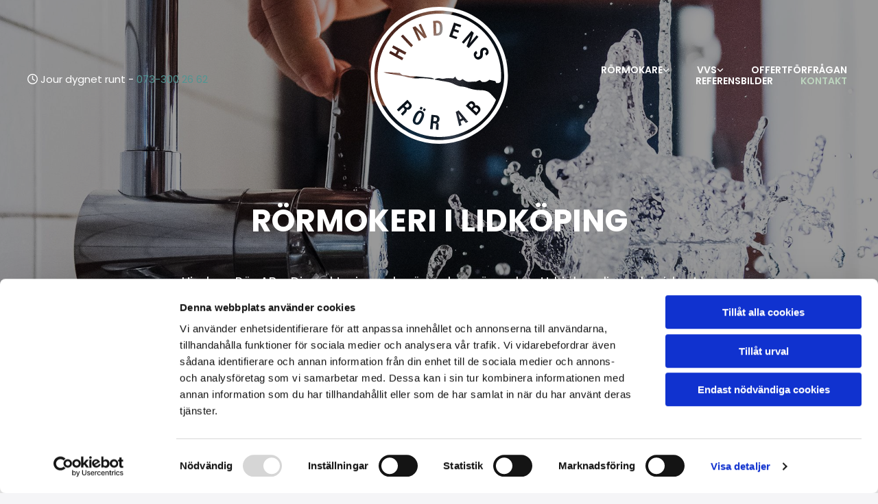

--- FILE ---
content_type: text/html; charset=UTF-8
request_url: https://www.hindensror.se/kontakt
body_size: 19798
content:
<!DOCTYPE html> <html lang="sv-SE" data-currency="EUR" data-lang="sv" data-countrycode="sv_SE" data-rHash="7999f8f4a6697a2d546557163412c16f" dir="auto" data-cookiebot="true"> <head> <meta charset="UTF-8"/> <script>window.addEventListener("CookiebotOnDialogInit",function(){if (Cookiebot.getDomainUrlParam("autoAcceptCookies") === "true")Cookiebot.setOutOfRegion();});</script><script async fetchpriority="high" id="Cookiebot" src="https://consent.cookiebot.com/uc.js" data-cbid="4abfbc9f-58fd-4a0d-8f1a-f68f83b1cbf3" data-blockingmode="auto" data-culture="sv" type="text/javascript"></script><script type='text/plain' data-cookieconsent='statistics'>(function(w,d,s,l,i){w[l]=w[l]||[];w[l].push({'gtm.start': new Date().getTime(),event:'gtm.js'});var f=d.getElementsByTagName(s)[0], j=d.createElement(s),dl=l!='dataLayer'?'&l='+l:'';j.async=true;j.src= 'https://www.googletagmanager.com/gtm.js?id='+i+dl;f.parentNode.insertBefore(j,f); })(window,document,'script','dataLayer','GTM-MRHXJMC');</script><title>Kontakta oss för rörmokeri- Hindens Rör AB</title><meta name="description" content="Erfaren och pålitlig rörmokare i Lidköping som hjälper dig dygnet runt! Konkurrenskraftiga priser utan att tumma på service &amp; kvalitet! Ring mig idag!"><meta property="og:type" content="website"><meta property="og:title" content="Kontakta oss för rörmokeri- Hindens Rör AB"><meta property="og:url" content="https://www.hindensror.se/kontakt"><meta property="og:description" content="Erfaren och pålitlig rörmokare i Lidköping som hjälper dig dygnet runt! Konkurrenskraftiga priser utan att tumma på service & kvalitet! Ring mig idag!"><meta property="og:image" content="https://www.hindensror.se"><link rel='canonical' href='https://www.hindensror.se/kontakt'/><!-- Cookiebot: Google consent mode v2 defaults --> <script type='text/javascript' data-cookieconsent='ignore'> window.dataLayer = window.dataLayer || []; function gtag(){dataLayer.push(arguments);} gtag('consent', 'default', { 'ad_storage': 'denied', 'analytics_storage': 'denied', 'ad_user_data': 'denied', 'ad_personalization': 'denied', 'functionality_storage': 'denied', 'personalization_storage': 'denied', 'security_storage': 'granted', 'wait_for_update': 500, }); gtag("set", "ads_data_redaction", true); gtag("set", "url_passthrough", false); </script><!-- Mono global site tag (gtag.js) - Google Analytics --> <script async type='text/plain' data-cookieconsent='statistics' src='https://www.googletagmanager.com/gtag/js?id=G-78LJ211TDN'></script> <script type='text/plain' data-cookieconsent='statistics'> window.dataLayer = window.dataLayer || []; function gtag(){dataLayer.push(arguments);} gtag('js', new Date()); gtag('config', 'G-78LJ211TDN', { 'anonymize_ip': true, 'send_page_view': false, 'custom_map': {'dimension1': 'monoSiteId', 'dimension2': 'monoRendering'} }); gtag('event', 'monoAction', { 'monoSiteId': '1326997', 'monoRendering': 'website'}); gtag('event', 'page_view', { 'monoSiteId': '1326997', 'monoRendering': 'website'}); var _mtr = _mtr || []; _mtr.push(['addTracker', function (action) { gtag('event', action, { 'send_to': 'G-78LJ211TDN', 'event_label': 'monoAction', 'monoSiteId': '1326997', 'monoRendering': 'website' }); }]); _mtr.push(['addRawTracker', function() { gtag.apply(gtag,arguments); }]); </script><meta name="viewport" content="width=device-width, initial-scale=1"><link rel='shortcut icon' type='image/x-icon' href='/uploads/zpyGB714/favicon.ico'/><link rel="preload" href="https://css-fonts.eu.extra-cdn.com/css?family=Roboto:300,500&display=swap" as="style"><link href="https://css-fonts.eu.extra-cdn.com/css?family=Roboto:300,500&display=swap" rel="stylesheet"><link rel="preload" href="https://site-assets.cdnmns.com/108ab34d214b6bd35fa24bb0b75a9731/css/external-libs.css?1768836001521" as="style" fetchpriority="high"><link rel="stylesheet" href="https://site-assets.cdnmns.com/108ab34d214b6bd35fa24bb0b75a9731/css/external-libs.css?1768836001521"><style>article,aside,details,figcaption,figure,footer,header,hgroup,main,nav,section,summary{display:block}audio,canvas,video{display:inline-block}audio:not([controls]){display:none;height:0}[hidden]{display:none}html{font-size:100%;-ms-text-size-adjust:100%;-webkit-text-size-adjust:100%}html,button,input,select,textarea{font-family:inherit}body{margin:0}a:focus{outline-width:thin}a:active,a:hover{outline:0}h1{font-size:2em;margin:0.67em 0}h2{font-size:1.5em;margin:0.83em 0}h3{font-size:1.17em;margin:1em 0}h4{font-size:1em;margin:1.33em 0}h5{font-size:0.83em;margin:1.67em 0}h6{font-size:0.67em;margin:2.33em 0}abbr[title]{border-bottom:1px dotted}b,strong{font-weight:bold}blockquote{margin:1em 40px}dfn{font-style:italic}hr{-moz-box-sizing:content-box;box-sizing:content-box;height:0}mark{background:#ff0;color:#000}p,pre{margin:1em 0}code,kbd,pre,samp{font-family:monospace, serif;_font-family:'courier new', monospace;font-size:1em}pre{white-space:pre;white-space:pre-wrap;word-wrap:break-word}q{quotes:none}q:before,q:after{content:'';content:none}small{font-size:80%}sub,sup{font-size:75%;line-height:0;position:relative;vertical-align:baseline}sup{top:-0.5em}sub{bottom:-0.25em}dl,menu,ol,ul{margin:1em 0}dd{margin:0 0 0 40px}menu,ol,ul{padding:0 0 0 40px}nav ul,nav ol{list-style:none;list-style-image:none}img{-ms-interpolation-mode:bicubic}svg:not(:root){overflow:hidden}figure{margin:0}form{margin:0}fieldset{border:1px solid #c0c0c0;margin:0 2px;padding:0.35em 0.625em 0.75em}legend{border:0;padding:0;white-space:normal;*margin-left:-7px}button,input,select,textarea{font-size:100%;margin:0;vertical-align:baseline;*vertical-align:middle}button,input{line-height:normal}[type="submit"]{background-color:transparent}button,select{text-transform:none}button,html input[type="button"],input[type="reset"],input[type="submit"]{-webkit-appearance:button;cursor:pointer;*overflow:visible}button[disabled],html input[disabled]{cursor:default}input[type="checkbox"],input[type="radio"]{box-sizing:border-box;padding:0;*height:13px;*width:13px}input[type="search"]{-webkit-appearance:textfield;-moz-box-sizing:content-box;-webkit-box-sizing:content-box;box-sizing:content-box}input[type="search"]::-webkit-search-cancel-button,input[type="search"]::-webkit-search-decoration{-webkit-appearance:none}button::-moz-focus-inner,input::-moz-focus-inner{border:0;padding:0}textarea{overflow:auto;vertical-align:top}table{border-collapse:collapse;border-spacing:0}*,:before,:after{-webkit-box-sizing:border-box;-moz-box-sizing:border-box;box-sizing:border-box}@font-face{font-family:'FontAwesome';src:url("https://site-assets.cdnmns.com/108ab34d214b6bd35fa24bb0b75a9731/css/fonts/fa-brands-400.woff2") format("woff2"),url("https://site-assets.cdnmns.com/108ab34d214b6bd35fa24bb0b75a9731/css/fonts/fa-regular-400.woff2") format("woff2"),url("https://site-assets.cdnmns.com/108ab34d214b6bd35fa24bb0b75a9731/css/fonts/fa-solid-900.woff2") format("woff2"),url("https://site-assets.cdnmns.com/108ab34d214b6bd35fa24bb0b75a9731/css/fonts/fa-v4compatibility.woff2") format("woff2"),url("https://site-assets.cdnmns.com/108ab34d214b6bd35fa24bb0b75a9731/css/fonts/fa-brands-400.ttf") format("truetype"),url("https://site-assets.cdnmns.com/108ab34d214b6bd35fa24bb0b75a9731/css/fonts/fa-regular-400.ttf") format("truetype"),url("https://site-assets.cdnmns.com/108ab34d214b6bd35fa24bb0b75a9731/css/fonts/fa-solid-900.ttf") format("truetype"),url("https://site-assets.cdnmns.com/108ab34d214b6bd35fa24bb0b75a9731/css/fonts/fa-v4compatibility.ttf") format("truetype");font-weight:normal;font-style:normal;font-display:swap}@font-face{font-family:'FontAwesome';src:url("https://site-assets.cdnmns.com/108ab34d214b6bd35fa24bb0b75a9731/css/fonts/fa-brands-400.woff2") format("woff2"),url("https://site-assets.cdnmns.com/108ab34d214b6bd35fa24bb0b75a9731/css/fonts/fa-regular-400.woff2") format("woff2"),url("https://site-assets.cdnmns.com/108ab34d214b6bd35fa24bb0b75a9731/css/fonts/fa-solid-900.woff2") format("woff2"),url("https://site-assets.cdnmns.com/108ab34d214b6bd35fa24bb0b75a9731/css/fonts/fa-v4compatibility.woff2") format("woff2"),url("https://site-assets.cdnmns.com/108ab34d214b6bd35fa24bb0b75a9731/css/fonts/fa-brands-400.ttf") format("truetype"),url("https://site-assets.cdnmns.com/108ab34d214b6bd35fa24bb0b75a9731/css/fonts/fa-regular-400.ttf") format("truetype"),url("https://site-assets.cdnmns.com/108ab34d214b6bd35fa24bb0b75a9731/css/fonts/fa-solid-900.ttf") format("truetype"),url("https://site-assets.cdnmns.com/108ab34d214b6bd35fa24bb0b75a9731/css/fonts/fa-v4compatibility.ttf") format("truetype");font-weight:normal;font-style:normal;font-display:swap}header[data-underheaderrow]{position:absolute;left:0;right:0;z-index:5}header.headerFixed{position:fixed;top:0;z-index:5}header#shrunkImage{max-width:100%}header#shrunkImage>div.row{padding-top:8px;padding-bottom:8px}header.shrinking img,header.shrinking>div.row{transition:all 0.3s ease}.row{position:relative;width:100%}.row[data-attr-hide]{display:none}.rowGroup{width:100%;white-space:nowrap;overflow:hidden;display:-ms-flexbox;display:-webkit-flex;display:flex}.rowGroup.rowGroupFixed{width:1170px;margin:0 auto}.rowGroup.rowGroupFixed .row .container-fixed{width:100%}.rowGroup .row{vertical-align:top;white-space:normal;min-width:100%;min-height:100%}.rowGroup .row:last-child{margin-right:0}.no-flexbox .rowGroup .row{display:inline-block}.container{display:-ms-flexbox;display:-webkit-flex;display:flex;-webkit-flex-direction:row;-moz-flex-direction:row;-ms-flex-direction:row;flex-direction:row;-webkit-flex-wrap:wrap;-moz-flex-wrap:wrap;-ms-flex-wrap:wrap;flex-wrap:wrap}.no-flexbox .container{display:block}.no-flexbox .container:before,.no-flexbox .container:after{display:table;content:" "}.no-flexbox .container:after{clear:both}.container-fluid{width:100%}.container-fixed{width:100%}@media only screen and (min-width: 1200px){.container-fixed{max-width:1170px;margin:0 auto}.rowGroup.fullScreenRow .row{min-height:100vh;display:flex}.rowGroup.fullScreenRow.verticalAlignRowTop .row{align-items:flex-start}.rowGroup.fullScreenRow.verticalAlignRowCenter .row{align-items:center}.rowGroup.fullScreenRow.verticalAlignRowBottom .row{align-items:flex-end}.rowGroup .row{height:auto}.row.fullScreenRow{min-height:100vh;display:flex}.row.fullScreenRow.verticalAlignRowTop{align-items:flex-start !important}.row.fullScreenRow.verticalAlignRowCenter{align-items:center !important}.row.fullScreenRow.verticalAlignRowBottom{align-items:flex-end !important}}.container-fixed .container{width:100%}body .designRow{padding:0;margin:0;background-color:transparent}body .designRow>.container>.col{padding:0;margin:0}body.engagementPreviewBody{background-color:#EAEAEA}body.engagementPreviewBody .designRow{display:none}.col{position:relative;padding-left:15px;padding-right:15px}.no-flexbox .col{float:left;display:block}.col:after{content:"";visibility:hidden;display:block;height:0;clear:both}.col.flexCol{display:-ms-flexbox;display:flex;-webkit-flex-direction:column;-moz-flex-direction:column;-ms-flex-direction:column;flex-direction:column}[data-hideheader] header{margin-top:-99999px;position:absolute}[data-hidefooter] footer{margin-top:-99999px;position:absolute}.col-sm-12{width:100%}.col-sm-11{width:91.66667%}.col-sm-10{width:83.33333%}.col-sm-9{width:75%}.col-sm-8{width:66.66667%}.col-sm-7{width:58.33333%}.col-sm-6{width:50%}.col-sm-5{width:41.66667%}.col-sm-4{width:33.33333%}.col-sm-3{width:25%}.col-sm-2{width:16.66667%}.col-sm-1{width:8.33333%}@media only screen and (min-width: 768px){.col-md-12{width:100%}.col-md-11{width:91.66667%}.col-md-10{width:83.33333%}.col-md-9{width:75%}.col-md-8{width:66.66667%}.col-md-7{width:58.33333%}.col-md-6{width:50%}.col-md-5{width:41.66667%}.col-md-4{width:33.33333%}.col-md-3{width:25%}.col-md-2{width:16.66667%}.col-md-1{width:8.33333%}}@media only screen and (min-width: 1200px){.col-lg-12{width:100%}.col-lg-11{width:91.66667%}.col-lg-10{width:83.33333%}.col-lg-9{width:75%}.col-lg-8{width:66.66667%}.col-lg-7{width:58.33333%}.col-lg-6{width:50%}.col-lg-5{width:41.66667%}.col-lg-4{width:33.33333%}.col-lg-3{width:25%}.col-lg-2{width:16.66667%}.col-lg-1{width:8.33333%}}.clear:after,.clear:before{display:table;content:'';flex-basis:0;order:1}.clear:after{clear:both}.lt-ie8 .clear{zoom:1}.hide-overflow{overflow:hidden}.hide-visibility{opacity:0;visibility:hidden}.hidden{display:none !important}.hiddenBG{background-image:none !important}@media only screen and (min-width: 0px) and (max-width: 767px){.hidden-sm{display:none !important}}@media only screen and (min-width: 768px) and (max-width: 1199px){.hidden-md{display:none !important}}@media only screen and (min-width: 1200px){.hidden-lg{display:none !important}}.text-left{text-align:left}.text-center{text-align:center}.text-right{text-align:right}.margin-bottom{margin-bottom:20px}.no-lat-padding{padding-left:0px;padding-right:0px}.no-left-padding{padding-left:0px}.no-right-padding{padding-right:0px}nav .closeBtn{color:#FFF}nav a{display:block}nav a:focus,nav a:focus+.dropIco{position:relative;z-index:1}nav .dropIco{border:none;background:transparent;top:0}nav .dropIco:hover{cursor:pointer}nav .navIcon{vertical-align:middle}@media only screen and (min-width: 768px){nav:before{color:#FFF;font-size:40px;line-height:1em}[data-enablefocusindication] nav:not(.opened-menu) ul li.hasChildren{display:inline-flex}[data-enablefocusindication] nav:not(.opened-menu) ul li.hasChildren ul[id^="navUl"]{overflow:visible}[data-enablefocusindication] nav:not(.opened-menu) ul li.hasChildren ul li.hasChildren{display:block}[data-enablefocusindication] nav:not(.opened-menu) ul li a.dropIco{margin:0 !important;padding:0 !important}nav ul{margin:0;padding:0;position:relative}[data-enablefocusindication] nav ul:not(.navContainer) li.showChildren a.dropIco{position:absolute;top:50%;left:calc(100% - $caretSize)}[data-enablefocusindication] nav ul:not(.navContainer) li.showChildren>ul{opacity:1;transition:0.5s ease-in-out;max-height:1500px}[data-enablefocusindication] nav ul li a.dropIco{background-color:transparent !important;position:absolute;display:inline-block;min-width:10px;height:100%}[data-enablefocusindication] nav ul li a.dropIco:after{display:none}[data-enablefocusindication] nav ul li.hasChildren>ul>li.hasChildren a.dropIco{position:absolute;display:inline-block;top:calc(50% - 5px);right:10px;left:unset;width:10px;height:10px}[data-enablefocusindication] nav ul li.hasChildren>ul>li.hasChildren a.dropIco:after{content:"";font-family:"FontAwesome"}nav ul li{list-style:none;display:inline-block;text-align:left;position:relative}nav ul li a{display:inline-block}nav ul li a:after{content:"";font-family:"FontAwesome";font-size:0.8em;line-height:0.8em;width:10px}nav ul li a:only-child:after{display:none}nav ul li a.dropIco{display:none}nav ul li:hover>ul,nav ul li.hover>ul{display:block;opacity:1;visibility:visible}nav ul>li:focus{z-index:999}nav ul .closeBtn{display:none}nav>ul ul{display:block;opacity:0;visibility:hidden;position:absolute;left:auto;top:100%;margin-top:0;z-index:5;width:auto}nav>ul ul.left{right:100%;left:unset}nav>ul ul.firstSubmenuLeft{right:0}footer nav>ul ul{top:auto;bottom:100%}nav>ul ul .naviLeft li{text-align:end}nav>ul ul li{float:none;display:block;margin-left:0;min-width:220px;position:relative}nav>ul ul li a:after{content:"";position:absolute;right:10px;top:50%;-webkit-transform:translate(0, -50%);-moz-transform:translate(0, -50%);-o-transform:translate(0, -50%);-ms-transform:translate(0, -50%);transform:translate(0, -50%)}nav>ul ul li a.naviLeft+.dropIco{left:10px !important}nav>ul ul li a.naviLeft:after{content:"";position:absolute;left:10px;right:unset;top:50%;-webkit-transform:translate(0, -50%);-moz-transform:translate(0, -50%);-o-transform:translate(0, -50%);-ms-transform:translate(0, -50%);transform:translate(0, -50%)}nav>ul ul a{white-space:normal;display:block}nav>ul ul ul{left:100%;top:0px}}@media (min-width: 768px) and (max-width: 1199px){nav[data-settings*="verticalNav-md=true"]:before{cursor:pointer;content:"";font-family:"FontAwesome"}nav[data-settings*="verticalNav-md=true"] ul{margin:0;padding:0;visibility:visible}nav[data-settings*="verticalNav-md=true"] ul li{text-align:left !important;position:relative;display:block;width:100%}nav[data-settings*="verticalNav-md=true"] ul li.hasChildren>ul>li.hasChildren a.dropIco{height:unset}nav[data-settings*="verticalNav-md=true"] ul li.hasChildren a.dropIco{position:absolute;display:inline-block;margin-top:0 !important;margin-bottom:0 !important;right:0;height:unset}nav[data-settings*="verticalNav-md=true"] ul li.hasChildren a.dropIco:before{content:"";font-family:"FontAwesome"}nav[data-settings*="verticalNav-md=true"] ul li.hasChildren a.dropIco:after{content:'' !important;display:block;position:absolute;margin:0;width:40px;height:40px;top:50%;left:50%;background:transparent;-webkit-transform:translate(-50%, -50%);-moz-transform:translate(-50%, -50%);-o-transform:translate(-50%, -50%);-ms-transform:translate(-50%, -50%);transform:translate(-50%, -50%);z-index:2}nav[data-settings*="verticalNav-md=true"] ul li.hasChildren.showChildren>.dropIco:before{content:""}nav[data-settings*="verticalNav-md=true"] ul li.hasChildren>ul>li.hasChildren a.dropIco{right:1em;top:0 !important;left:unset !important}nav[data-settings*="verticalNav-md=true"] ul a{text-decoration:none;display:block;line-height:1}nav[data-settings*="verticalNav-md=true"] ul a:after{display:none}nav[data-settings*="verticalNav-md=true"] ul a.dropIco[aria-expanded=true] ~ ul{overflow:visible}nav[data-settings*="verticalNav-md=true"] ul a:focus,nav[data-settings*="verticalNav-md=true"] ul a:focus ~ .dropIco{z-index:6}nav[data-settings*="verticalNav-md=true"]>ul{position:fixed;top:0;right:100%;width:20%;height:100%;z-index:99999;background:rgba(0,0,0,0.9);padding-top:50px;overflow-y:scroll}nav[data-settings*="verticalNav-md=true"]>ul ul{max-height:0;margin-left:10px;transition:0.5s cubic-bezier(0, 1, 0.5, 1);overflow:hidden;display:block;position:relative;top:auto;left:auto;right:unset}nav[data-settings*="verticalNav-md=true"]>ul .hasChildren.showChildren>ul{opacity:1;transition:0.5s ease-in-out;max-height:1500px}nav[data-settings*="verticalNav-md=true"]>ul .closeBtn{position:absolute;top:10px;right:10px;font-size:2em;display:inline;width:auto;padding:0.2em}nav[data-settings*="verticalNav-md=true"]>ul .closeBtn:before{content:"×";font-family:"FontAwesome"}nav[data-settings*="verticalNav-md=true"][data-settings*="direction=right"]>ul{right:auto;left:100%}nav[data-settings*="verticalNav-md=true"]>ul{width:50%}}@media (min-width: 1200px){nav[data-settings*="verticalNav-lg=true"]:before{cursor:pointer;content:"";font-family:"FontAwesome"}nav[data-settings*="verticalNav-lg=true"] ul{margin:0;padding:0;visibility:visible}nav[data-settings*="verticalNav-lg=true"] ul li{text-align:left !important;position:relative;display:block;width:100%}nav[data-settings*="verticalNav-lg=true"] ul li.hasChildren>ul>li.hasChildren a.dropIco{height:unset}nav[data-settings*="verticalNav-lg=true"] ul li.hasChildren a.dropIco{position:absolute;display:inline-block;margin-top:0 !important;margin-bottom:0 !important;right:0;height:unset}nav[data-settings*="verticalNav-lg=true"] ul li.hasChildren a.dropIco:before{content:"";font-family:"FontAwesome"}nav[data-settings*="verticalNav-lg=true"] ul li.hasChildren a.dropIco:after{content:'' !important;display:block;position:absolute;margin:0;width:40px;height:40px;top:50%;left:50%;background:transparent;-webkit-transform:translate(-50%, -50%);-moz-transform:translate(-50%, -50%);-o-transform:translate(-50%, -50%);-ms-transform:translate(-50%, -50%);transform:translate(-50%, -50%);z-index:2}nav[data-settings*="verticalNav-lg=true"] ul li.hasChildren.showChildren>.dropIco:before{content:""}nav[data-settings*="verticalNav-lg=true"] ul li.hasChildren>ul>li.hasChildren a.dropIco{right:1em;top:0 !important;left:unset !important}nav[data-settings*="verticalNav-lg=true"] ul a{text-decoration:none;display:block;line-height:1}nav[data-settings*="verticalNav-lg=true"] ul a:after{display:none}nav[data-settings*="verticalNav-lg=true"] ul a.dropIco[aria-expanded=true] ~ ul{overflow:visible}nav[data-settings*="verticalNav-lg=true"] ul a:focus,nav[data-settings*="verticalNav-lg=true"] ul a:focus ~ .dropIco{z-index:6}nav[data-settings*="verticalNav-lg=true"]>ul{position:fixed;top:0;right:100%;width:20%;height:100%;z-index:99999;background:rgba(0,0,0,0.9);padding-top:50px;overflow-y:scroll}nav[data-settings*="verticalNav-lg=true"]>ul ul{max-height:0;margin-left:10px;transition:0.5s cubic-bezier(0, 1, 0.5, 1);overflow:hidden;display:block;position:relative;top:auto;left:auto;right:unset}nav[data-settings*="verticalNav-lg=true"]>ul .hasChildren.showChildren>ul{opacity:1;transition:0.5s ease-in-out;max-height:1500px}nav[data-settings*="verticalNav-lg=true"]>ul .closeBtn{position:absolute;top:10px;right:10px;font-size:2em;display:inline;width:auto;padding:0.2em}nav[data-settings*="verticalNav-lg=true"]>ul .closeBtn:before{content:"×";font-family:"FontAwesome"}nav[data-settings*="verticalNav-lg=true"][data-settings*="direction=right"]>ul{right:auto;left:100%}}nav[data-settings*="vertical=true"]:before{cursor:pointer;content:"";font-family:"FontAwesome"}nav[data-settings*="vertical=true"] ul{margin:0;padding:0;visibility:visible}nav[data-settings*="vertical=true"] ul li{text-align:left !important;position:relative;display:block;width:100%}nav[data-settings*="vertical=true"] ul li.hasChildren>ul>li.hasChildren a.dropIco{height:unset}nav[data-settings*="vertical=true"] ul li.hasChildren a.dropIco{position:absolute;display:inline-block;margin-top:0 !important;margin-bottom:0 !important;right:0;height:unset}nav[data-settings*="vertical=true"] ul li.hasChildren a.dropIco:before{content:"";font-family:"FontAwesome"}nav[data-settings*="vertical=true"] ul li.hasChildren a.dropIco:after{content:'' !important;display:block;position:absolute;margin:0;width:40px;height:40px;top:50%;left:50%;background:transparent;-webkit-transform:translate(-50%, -50%);-moz-transform:translate(-50%, -50%);-o-transform:translate(-50%, -50%);-ms-transform:translate(-50%, -50%);transform:translate(-50%, -50%);z-index:2}nav[data-settings*="vertical=true"] ul li.hasChildren.showChildren>.dropIco:before{content:""}nav[data-settings*="vertical=true"] ul li.hasChildren>ul>li.hasChildren a.dropIco{right:1em;top:0 !important;left:unset !important}nav[data-settings*="vertical=true"] ul a{text-decoration:none;display:block;line-height:1}nav[data-settings*="vertical=true"] ul a:after{display:none}nav[data-settings*="vertical=true"] ul a.dropIco[aria-expanded=true] ~ ul{overflow:visible}nav[data-settings*="vertical=true"] ul a:focus,nav[data-settings*="vertical=true"] ul a:focus ~ .dropIco{z-index:6}nav[data-settings*="vertical=true"]>ul{position:fixed;top:0;right:100%;width:20%;height:100%;z-index:99999;background:rgba(0,0,0,0.9);padding-top:50px;overflow-y:scroll}nav[data-settings*="vertical=true"]>ul ul{max-height:0;margin-left:10px;transition:0.5s cubic-bezier(0, 1, 0.5, 1);overflow:hidden;display:block;position:relative;top:auto;left:auto;right:unset}nav[data-settings*="vertical=true"]>ul .hasChildren.showChildren>ul{opacity:1;transition:0.5s ease-in-out;max-height:1500px}nav[data-settings*="vertical=true"]>ul .closeBtn{position:absolute;top:10px;right:10px;font-size:2em;display:inline;width:auto;padding:0.2em}nav[data-settings*="vertical=true"]>ul .closeBtn:before{content:"×";font-family:"FontAwesome"}nav[data-settings*="vertical=true"][data-settings*="direction=right"]>ul{right:auto;left:100%}@media only screen and (max-width: 767px){nav:not(.horizontal-menu--mobile):before,nav[data-settings*="vertical=true"]:not(.horizontal-menu--mobile):before{content:"";cursor:pointer;font-family:"FontAwesome";padding:10px;line-height:1em}nav:not(.horizontal-menu--mobile) ul,nav[data-settings*="vertical=true"]:not(.horizontal-menu--mobile) ul{margin:0;padding:0}nav:not(.horizontal-menu--mobile) ul li,nav[data-settings*="vertical=true"]:not(.horizontal-menu--mobile) ul li{text-align:left !important;position:relative}nav:not(.horizontal-menu--mobile) ul li.hasChildren .dropIco,nav[data-settings*="vertical=true"]:not(.horizontal-menu--mobile) ul li.hasChildren .dropIco{position:absolute;right:1em;padding-left:15px;padding-right:15px;margin-top:0 !important;margin-bottom:0 !important}nav:not(.horizontal-menu--mobile) ul li.hasChildren .dropIco:before,nav[data-settings*="vertical=true"]:not(.horizontal-menu--mobile) ul li.hasChildren .dropIco:before{content:"";font-family:"FontAwesome"}nav:not(.horizontal-menu--mobile) ul li.hasChildren .dropIco:after,nav[data-settings*="vertical=true"]:not(.horizontal-menu--mobile) ul li.hasChildren .dropIco:after{display:none}nav:not(.horizontal-menu--mobile) ul li.hasChildren.showChildren>.dropIco:before,nav[data-settings*="vertical=true"]:not(.horizontal-menu--mobile) ul li.hasChildren.showChildren>.dropIco:before{content:""}nav:not(.horizontal-menu--mobile) ul li.active>a,nav[data-settings*="vertical=true"]:not(.horizontal-menu--mobile) ul li.active>a{font-weight:600}nav:not(.horizontal-menu--mobile) ul a,nav[data-settings*="vertical=true"]:not(.horizontal-menu--mobile) ul a{text-decoration:none;line-height:1}nav:not(.horizontal-menu--mobile) ul a.dropIco[aria-expanded=true] ~ ul,nav[data-settings*="vertical=true"]:not(.horizontal-menu--mobile) ul a.dropIco[aria-expanded=true] ~ ul{overflow:visible}nav:not(.horizontal-menu--mobile) ul a:focus,nav:not(.horizontal-menu--mobile) ul a:focus ~ .dropIco,nav[data-settings*="vertical=true"]:not(.horizontal-menu--mobile) ul a:focus,nav[data-settings*="vertical=true"]:not(.horizontal-menu--mobile) ul a:focus ~ .dropIco{z-index:6}nav:not(.horizontal-menu--mobile)>ul,nav[data-settings*="vertical=true"]:not(.horizontal-menu--mobile)>ul{position:fixed;right:100%;top:0;width:100%;height:100%;z-index:99999;background:rgba(0,0,0,0.9);padding:50px 0 0 20px;overflow-y:scroll}nav:not(.horizontal-menu--mobile)>ul ul,nav[data-settings*="vertical=true"]:not(.horizontal-menu--mobile)>ul ul{max-height:0;margin-left:10px;transition:0.5s cubic-bezier(0, 1, 0.5, 1);overflow:hidden}nav:not(.horizontal-menu--mobile)>ul ul li a,nav[data-settings*="vertical=true"]:not(.horizontal-menu--mobile)>ul ul li a{line-height:1}nav:not(.horizontal-menu--mobile)>ul .hasChildren.showChildren>ul,nav[data-settings*="vertical=true"]:not(.horizontal-menu--mobile)>ul .hasChildren.showChildren>ul{opacity:1;transition:0.5s ease-in-out;max-height:1500px}nav:not(.horizontal-menu--mobile)>ul .closeBtn,nav[data-settings*="vertical=true"]:not(.horizontal-menu--mobile)>ul .closeBtn{position:absolute;top:19px;right:21px;font-size:2em;display:inline;z-index:1;padding:0.2em}nav:not(.horizontal-menu--mobile)>ul .closeBtn:before,nav[data-settings*="vertical=true"]:not(.horizontal-menu--mobile)>ul .closeBtn:before{content:"×";font-family:"FontAwesome"}nav:not(.horizontal-menu--mobile)[data-settings*="direction=right"]>ul,nav[data-settings*="vertical=true"]:not(.horizontal-menu--mobile)[data-settings*="direction=right"]>ul{left:100%;right:auto}}.locale ul{margin:0;padding:0;display:inline-block;white-space:nowrap;position:relative;z-index:2}.locale ul a{text-decoration:none}.locale ul li{display:none;list-style:none;position:absolute;width:100%}.locale ul li a:before{content:"";font-family:"FontAwesome";font-size:0.8em;margin-right:5px;display:none;vertical-align:bottom}.locale ul li.active{display:block;position:static}.locale ul li.active a:before{display:inline-block}.locale ul li.active:only-child a:before{display:none}.locale ul:hover{z-index:11}.locale ul:hover li{display:block}.locale .locale_touch li:not(.active){display:block}body.noScroll{overflow:hidden;position:fixed}body.safariNoScroll{overflow:hidden}.form input[type="checkbox"]+label{display:inline-block;margin-left:10px;cursor:pointer}.form input[type="checkbox"]+label:before{display:inline-block;vertical-align:middle;left:0;width:1.8em;height:1.8em;font-family:'FontAwesome';font-size:0.8em;text-align:center;line-height:1.7em;margin-right:0.5em;content:'';color:#333;background:#FFF;border:1px solid #ccc;letter-spacing:normal;font-style:normal}.form input[type="checkbox"]:focus+label:before{-webkit-box-shadow:box-shadow(0 0 1px 0.01em #3b99fc);-moz-box-shadow:box-shadow(0 0 1px 0.01em #3b99fc);box-shadow:box-shadow(0 0 1px 0.01em #3b99fc)}.form input[type="checkbox"]:checked+label:before{content:'\f00c'}.image{max-width:100%;height:auto}.row.brandfooter .col{display:block}.row.brandfooter .brandLogoContainer{text-align:right}.row.brandfooter .brandLogoContainer .footerlogo{vertical-align:middle}.row.brandfooter .brandLogoContainer .brandText{display:inline-block;vertical-align:middle}.row.brandfooter .brandTextAlternativeContainer{display:flex;align-items:center;padding-top:6px}.row.brandfooter .brandTextAlternativeContainer a{color:inherit !important}.row.brandfooter .brandTextContainer{width:inherit}.row.brandfooter .brandTextContainer .footerText{color:black}.row.brandfooter .logoOpacity{opacity:66%;width:100px}@media only screen and (max-width: 768px){.row.brandfooter .brandLogoContainer,.row.brandfooter .brandTextContainer{text-align:center}}.row.brandfooter.noPadding{height:40px;display:table;padding:0}.row.brandfooter.noPadding img,.row.brandfooter.noPadding span{display:table-cell;vertical-align:middle}.row.brandfooter.noPadding img.brandingText,.row.brandfooter.noPadding span.brandingText{padding-left:5px}.row.brandfooter .brandedInnerRow{padding:0}.row.brandfooter .brandedTopColumn{margin-bottom:25px}.row.brandheader{z-index:1;box-shadow:0px 0px 5px rgba(0,0,0,0.1)}.row.brandheader .col{display:block;padding-bottom:0}.row.brandheader.noPadding{height:56px;display:flex;justify-content:center;align-items:center;padding:0}.row.brandheader.noPadding .wrapper{display:flex;justify-content:center;align-items:center}.row.brandheader.noPadding .wrapper .brandingLogo{margin-right:24px;padding-right:24px;border-right:1px solid #ECEDEE}.row.brandheader.noPadding .wrapper .brandingLogo img{height:32px}.row.brandheader.noPadding .wrapper .brandingLink{font-size:13px}@media only screen and (max-width: 375px){.row.brandheader .col{display:flex;justify-content:center;align-items:center;padding-bottom:0}.row.brandheader.noPadding{height:100px}.row.brandheader.noPadding .wrapper{flex-wrap:wrap;padding:0 10px 7px 10px}.row.brandheader.noPadding .wrapper .brandingLogo{border-right:none;margin-right:0;padding-right:5px;padding-left:5px}}@media only screen and (min-width: 376px) and (max-width: 426px){.row.brandheader .col{display:flex;justify-content:center;align-items:center;padding-bottom:0}.row.brandheader.noPadding{height:88px}.row.brandheader.noPadding .wrapper{flex-wrap:wrap;padding:0 30px 7px 30px}.row.brandheader.noPadding .wrapper .brandingLogo{border-right:none;margin-right:0;padding-right:5px;padding-left:5px}}@media only screen and (min-width: 427px) and (max-width: 1024px){.row.brandheader .col{display:flex;justify-content:center;align-items:center;padding-bottom:0}.row.brandheader.noPadding .wrapper{flex-wrap:wrap}}.infobar-wrapper{position:fixed;top:0;left:0;display:block;z-index:20;width:100vw;padding:32px;background:rgba(27,27,27,0.95);font-size:13px}.infobar-wrapper .infobar{font-family:'Roboto';width:100vw;text-align:left;display:flex;flex-direction:column;justify-content:center;height:100%}.infobar-wrapper .infobar a{color:#fff}.infobar-wrapper .infobar p{color:#fff;text-align:left;line-height:18px}.infobar-wrapper .infobar .cookie-row{width:calc(100% - 64px);padding:0}.infobar-wrapper .infobar .cookie-row.cookie-row-text{overflow:auto}.infobar-wrapper .infobar h1.cookie-headline,.infobar-wrapper .infobar h4.cookie-headline{color:#fff;font-size:18px;font-weight:500;margin-bottom:8px}.infobar-wrapper .infobar h1.cookie-headline.push-top,.infobar-wrapper .infobar h4.cookie-headline.push-top{margin-top:24px}.infobar-wrapper .infobar p.cookie-description{text-align:left;line-height:1.36;font-size:14px;font-weight:300;max-width:1040px;width:100%;margin-bottom:16px}.infobar-wrapper .infobar p.cookie-readmore{font-size:14px;text-align:left;padding-bottom:12px}.infobar-wrapper .infobar .cookie-checkboxes{width:50%;min-height:47px;padding:16px 0;float:left}.infobar-wrapper .infobar .cookie-checkboxes label{color:#fff;font-size:16px;font-weight:300;margin-right:16px}.infobar-wrapper .infobar .cookie-checkboxes label input{margin-right:8px}.infobar-wrapper .infobar .cookie-buttons{font-weight:500;width:50%;min-height:47px;float:left;text-align:right}.infobar-wrapper .infobar .cookie-buttons a{cursor:pointer}.infobar-wrapper[data-settings*="bottom"]{bottom:0;top:inherit}@media only screen and (max-width: 1199px){.infobar-wrapper .infobar{width:100%}}.infobar-wrapper .infobar-close{position:absolute;top:15px;right:20px;font-size:25px;color:#FFF}.infobar-wrapper a#revoke-consent{font-size:13px;padding:13px 24px;border:1px solid #fff;background:#fff;color:#181818;-webkit-border-radius:3px;-moz-border-radius:3px;-o-border-radius:3px;border-radius:3px}.infobar-wrapper a#infobar-acceptCookiesBtn{display:inline-block;font-size:13px;padding:13px 24px;border:1px solid #fff;background:#fff;color:#181818;-webkit-border-radius:3px;-moz-border-radius:3px;-o-border-radius:3px;border-radius:3px}.infobar-wrapper a#infobar-acceptSelectedCookiesBtn{display:inline-block;font-size:13px;padding:13px 24px;border:1px solid #fff;margin-right:16px;-webkit-border-radius:3px;-moz-border-radius:3px;-o-border-radius:3px;border-radius:3px}.infobar-wrapper a#infobar-donottrack{font-size:13px;padding:13px 24px;border:1px solid #fff;background:#fff;color:#181818;margin-left:18px;float:right;-webkit-border-radius:3px;-moz-border-radius:3px;-o-border-radius:3px;border-radius:3px}@media only screen and (max-width: 992px){.infobar-wrapper{height:100%;overflow:scroll}.infobar-wrapper .infobar .cookie-row{width:100%}.infobar-wrapper .infobar .cookie-checkboxes{float:none;width:100%}.infobar-wrapper .infobar .cookie-checkboxes label{display:block}.infobar-wrapper .infobar .cookie-checkboxes label:first-of-type{margin-bottom:16px}.infobar-wrapper .infobar .cookie-buttons{float:none;width:100%;text-align:left}}.optout-button{position:fixed;bottom:0px;left:2%;z-index:5;width:100px;height:50px;background-color:rgba(163,163,163,0.4);color:white}.rowGroup .row.normalizeSize,.imagelist .slide.normalizeSize,.gallery .slide.normalizeSize,.catalog .slide.normalizeSize,.blog .slide.normalizeSize{opacity:0;padding-left:0;padding-right:0;min-width:0;max-width:0;max-height:0;border:0}@media only screen and (max-width: 768px){.rowGroup .row.normalizeSize,.imagelist .slide.normalizeSize,.gallery .slide.normalizeSize,.catalog .slide.normalizeSize,.blog .slide.normalizeSize{padding-left:0;padding-right:0;min-width:0;max-width:0;border:0}}.osmap .osmap-container,.osmap .map-container{z-index:0}.singleProduct .shopQuantity{float:left;display:inline-block;padding:5px 0}.singleProduct .shopQuantity .description{margin-right:5px}.singleProduct .shopQuantity .decreaseQuantity,.singleProduct .shopQuantity .increaseQuantity{cursor:pointer;width:20px;padding:0 10px;-moz-user-select:-moz-none;-khtml-user-select:none;-webkit-user-select:none;user-select:none}.singleProduct .shopQuantity .decreaseQuantity.outOfStock,.singleProduct .shopQuantity .increaseQuantity.outOfStock{color:#333333;cursor:auto}.singleProduct .shopQuantity .quantity{width:40px;display:inline-block;text-align:center}.cart .prodDetails>span{overflow:visible}.cart .prodDetails .prodQuant,.cart .prodDetails .prodQuantity,.cart .prodDetails .prodPrice{display:inline-block}.cart .prodDetails .prodQuant{padding-right:10px}.cart .prodDetails input.prodQuantity{width:20px;text-align:center;border-radius:3px}.cart .prodDetails .prodPrice{float:right;line-height:2.2em}.cart .prodRemove{padding-top:1em}.checkout .products .product-row .qty{width:auto} </style><!--[if IE 8]><link rel="stylesheet" href="https://site-assets.cdnmns.com/108ab34d214b6bd35fa24bb0b75a9731/css/grids.css?1768836001521"><!endif]--><style>.h-captcha{display:table;margin-bottom:10px}.hcaptcha-badge{background-color:#fafafa;z-index:2;width:280px;border-radius:4px;border:1px solid #b2bdcc;position:fixed;bottom:70px}.hcaptcha-badge.hide{visibility:hidden}.hcaptcha-badge.bottomleft{left:-210px;display:flex;flex-direction:row-reverse}.hcaptcha-badge.bottomleft .hcaptcha-badge-logo-wrapper{padding:5px 10px 0px 10px;display:flex;align-items:center;flex-direction:column}.hcaptcha-badge.bottomleft .hcaptcha-badge-logo-wrapper .hcaptcha-badge-logo{width:50px;height:50px;background-image:url("https://site-assets.cdnmns.com/108ab34d214b6bd35fa24bb0b75a9731/css/img/hcaptcha-badge.svg");background-size:cover}.hcaptcha-badge.bottomleft .hcaptcha-badge-logo-wrapper .hcaptcha-badge-text{font-size:10px;font-weight:600}.hcaptcha-badge.bottomleft .hcaptcha-badge-legal{display:block;margin:auto;line-height:18px;font-size:10px;min-width:200px}.hcaptcha-badge.bottomleft:hover{left:2px;cursor:pointer}.hcaptcha-badge.bottomright{right:-210px;display:flex}.hcaptcha-badge.bottomright .hcaptcha-badge-logo-wrapper{padding:5px 10px 0px 10px;display:flex;align-items:center;flex-direction:column}.hcaptcha-badge.bottomright .hcaptcha-badge-logo-wrapper .hcaptcha-badge-logo{width:50px;height:50px;background-image:url("https://site-assets.cdnmns.com/108ab34d214b6bd35fa24bb0b75a9731/css/img/hcaptcha-badge.svg");background-size:cover}.hcaptcha-badge.bottomright .hcaptcha-badge-logo-wrapper .hcaptcha-badge-text{font-size:10px;font-weight:600}.hcaptcha-badge.bottomright .hcaptcha-badge-legal{display:block;margin:auto;line-height:18px;font-size:10px;min-width:200px}.hcaptcha-badge.bottomright:hover{right:2px;cursor:pointer}.hcaptcha-badge:after{content:'';display:block;width:65px;height:73.6px;background-image:url("https://site-assets.cdnmns.com/108ab34d214b6bd35fa24bb0b75a9731/css/img/hcaptcha-badge-tool.png");background-size:cover} </style><!--[if IE 8]><link rel="stylesheet" href="https://site-assets.cdnmns.com/108ab34d214b6bd35fa24bb0b75a9731/css/hcaptcha.css?1768836001521"><![endif]--><style id='style_site'>.headline { font-weight:700; color:rgba(0, 0, 0,0.8); font-size:55px; line-height:1em; text-transform:uppercase; text-align:center; margin-bottom:5px;} .headline a:hover { text-decoration:none;} .headline a { text-decoration:none;} nav { text-align:center;} nav> ul li> a { font-weight:600; font-size:15px; line-height:1em;} nav> ul> li> ul a { font-size:14px;} nav> ul> li> ul li a { background-color:#292931; border-top-left-radius:10px; border-top-right-radius:10px; border-bottom-left-radius:10px; border-bottom-right-radius:10px; margin-bottom:3px; padding-left:15px; padding-top:15px; padding-bottom:15px; padding-right:15px;} nav> ul> li> ul li.active a { background-color:rgb(234, 234, 234);} nav.opened-menu> ul { background-color:rgba(0, 0, 0,0.8); padding-left:20px; padding-top:100px; padding-bottom:100px; padding-right:20px;} nav> ul li> a:hover { color:#626a60;} nav> ul li.active> a { color:#626a60;} nav:before { color:rgba(255, 255, 255, 0.8);} nav:hover:before { color:rgba(255, 255, 255, 0.8);} nav> ul> li> ul li.active> a { color:rgba(245, 245, 247, 0.5); background-color:#292931;} nav> ul> li> ul li a:hover { background-color:#519592;} nav> ul li a { text-transform:uppercase; margin-left:20px; margin-right:20px;} .subtitle { font-weight:600; font-size:30px; line-height:1em; text-transform:uppercase; text-align:center;} .preamble { font-size:19px; line-height:1.4em; text-align:center; margin-bottom:5px;} .bodytext { font-size:15px; line-height:1.65em; margin-top:10px;} .bodytext a { font-weight:700; text-decoration:none;} .bodytext a:hover { text-decoration:none;} .smalltext { font-size:12px; letter-spacing:0em; line-height:1.2em; margin-bottom:5px;} body { background-color:#f5f5f7; font-family:Poppins;} body a { color:#519592; text-decoration:none;} body a:hover { color:#176faf; text-decoration:none;} .button { border-radius:3px; border-width:0px; background-color:#519592; font-weight:500; color:#fff; font-size:14px; line-height:1em; border-top-left-radius:0px; border-top-right-radius:0px; border-bottom-left-radius:0px; border-bottom-right-radius:0px; margin-top:30px; padding-left:25px; padding-top:18px; padding-bottom:18px; padding-right:25px;} .button:hover { background-color:#bdd5bf; color:#fff;} .button .buttonIcon.fa { margin-right:6px;} .form { padding-left:200px; padding-top:0px; padding-bottom:0px; padding-right:200px;} .form label { padding-bottom:0px; font-size:14px; margin-left:10px; margin-bottom:10px;} .form input[type=text],.form textarea,.form select { border-radius:3px; border-width:1px; border-color:rgb(204, 204, 204); color:rgb(69, 69, 69); font-size:14px; padding-top:10px; padding-right:10px; padding-bottom:10px; padding-left:10px; margin-top:0px; margin-right:0px; margin-bottom:20px; margin-left:0px;} .form input[type=submit] { display:table; margin-left:auto; margin-top:20px; margin-right:auto;} .form input[type=text],.form input[type=date],.form textarea,.form select { background-color:#fafafe; border-top-left-radius:12px; border-top-right-radius:12px; border-bottom-left-radius:12px; border-bottom-right-radius:12px; padding-left:15px; padding-top:20px; padding-bottom:20px; padding-right:15px;} .form .subtitle { text-align:left;} .form .optins span>a.optinLink:hover { color:#49a4f0;} .form .thankYou { font-size:22px; text-align:center;} .form input[type=checkbox]+span,.form input[type=radio]+span,.form .form_option input[type=checkbox]+label:not([class*="optin"]) { font-size:14px; line-height:1em; margin-left:5px; margin-bottom:20px; margin-right:30px;} .row { padding-top:80px; padding-bottom:80px;} .col { padding-left:0px; padding-right:0px;} .custom5 { font-size:14px; line-height:1.3em; margin-bottom:10px;} .smallsubtitle { font-weight:600; font-size:22px; line-height:1em; text-align:center;} .spottext { color:rgb(255, 255, 255); font-size:28px; line-height:1em;} .footertext { font-weight:300; font-size:13px; line-height:1.55em; text-align:center; padding-bottom:5px;} .footertext a { font-weight:500;} .footertext a:hover { color:#519592; text-decoration:underline;} .companyname { font-size:22px; line-height:1em;} .companyname a { color:rgb(96, 96, 96);} .smallspottext { color:rgb(255, 255, 255); font-size:22px; line-height:1em;} .locale { text-align:right;} .locale ul li a { transition:all 0.25s ease-in 0s; color:rgb(255, 255, 255);} .locale ul li { background-color:rgb(69, 69, 69); padding-top:5px; padding-right:15px; padding-bottom:5px; padding-left:15px;} .button2 { border-width:2px; border-radius:3px; font-weight:500; font-size:14px; line-height:1em; border-style:none; margin-left:auto; margin-top:30px; margin-right:auto; padding-left:25px; padding-top:18px; padding-bottom:18px; padding-right:25px;} .button2:hover { color:#bdd5bf; text-decoration:underline;} .button2 .buttonIcon.fa { margin-left:6px;} .divider { width:50%; border-top-width:1px; border-color:rgba(0,0,0,0.16); display:table; margin-left:auto; margin-top:10px; margin-bottom:10px; margin-right:auto;} .socialmedia { font-size:19px; text-align:center;} .socialmedia li { background-color:#519592; border-top-left-radius:100px; border-top-right-radius:100px; border-bottom-left-radius:100px; border-bottom-right-radius:100px; margin-left:5px; margin-right:5px;} .socialmedia li a { color:#fff; font-size:17px;} .socialmedia li:hover { background-color:#176faf;} .paymenticons li { margin-left:5px; margin-bottom:5px; padding-bottom:40px;} .linklist { margin-bottom:0px; margin-top:0px; padding-left:0px;} .linklist a { margin-bottom:1px; background-color:rgb(242, 242, 242); padding-top:10px; padding-right:10px; padding-bottom:10px; padding-left:10px;} .breadcrumb li a { margin-bottom:10px; margin-left:10px; margin-right:10px;} .brandfooter { font-size:10px; line-height:1em; background-color:#292931;} .accordion .itemTitle { font-size:19px; text-align:left; padding-left:15px; padding-top:15px; padding-bottom:15px; padding-right:40px;} .accordion .itemContent { margin-top:-10px; padding-left:30px; padding-bottom:15px; padding-right:60px;} .accordion { background-color:#f5f5f7; border-top-left-radius:10px; border-top-right-radius:10px; border-bottom-left-radius:10px; border-bottom-right-radius:10px;} .lightbodytext { color:#fff; font-size:15px; line-height:1.4em; margin-top:10px;} .lightsmallsubtitle { font-weight:600; color:#fff; font-size:22px; line-height:1em; text-align:center;} .darkspottext { font-size:28px; line-height:1em;} .lightheadline { font-weight:700; color:#fff; font-size:45px; line-height:1em; text-transform:uppercase; text-align:center; margin-bottom:5px;} .lightsubtitle { font-weight:600; color:#fff; font-size:30px; line-height:1em; text-transform:uppercase; text-align:center;} .custom6 { font-weight:600; line-height:1.35em; text-align:left; margin-bottom:10px;} .button3 { background-color:#fff; color:#1094e8; text-align:center; margin-left:auto; margin-right:auto; padding-left:30px; padding-top:16px; padding-bottom:16px; padding-right:30px;} .button3:hover { background-color:#1094e8;} .lightsmalltext { color:#fff; font-size:12px; line-height:1.2em; margin-bottom:5px;} .lightpreamble { color:#fff; font-size:19px; line-height:1.4em; text-align:center; margin-bottom:5px;} .darksmallspottext { font-size:22px; line-height:1em;} .custom10 { color:#707070; font-size:14px; letter-spacing:0.25em; line-height:1em; margin-top:10px; margin-bottom:10px;} .openinghours .ranges { font-weight:500;} .openinghours .specialDayTitle { font-weight:300; font-size:17px; margin-top:20px; margin-bottom:3px;} .businesscard .businesscardImage { max-width:80%; display:table; margin-left:auto; margin-right:auto;} .businesscard .businesscardName { font-size:22px; margin-top:15px;} .businesscard .textBlock1 .businesscardAttr { font-size:12px; line-height:1.2em;} .businesscard .textBlock1 { text-align:center;} .businesscard .textBlock2 .businesscardAttr { color:#707070; font-size:14px; line-height:1.2em;} .businesscard .textBlock2 { text-align:center;} .businesscard .textBlock3 { text-align:center;} .businesscard .dbcIcon { color:#bdd5bf;} .businesscard .divider4 { border-top-width:0px;} .businesscard .textWrapper { padding-left:50px; padding-right:50px;} .review .reviewName { font-weight:300; color:#519592; font-size:22px;} .review .reviewDescription { color:#707070; text-align:center;} .review .reviewRating { color:#eecf75; margin-left:0px; margin-top:10px; margin-bottom:0px; margin-right:0px; text-align:center;} .review .authorDate { color:rgba(0, 0, 0, 0.25); margin-top:15px; margin-bottom:0px; text-align:center;} .pricelist .listTitle { font-weight:600; font-size:30px; margin-bottom:10px;} .pricelist .listImg { max-width:50%; margin-left:auto; margin-right:auto;} .pricelist .item { font-weight:400; font-size:18px;} .pricelist .itemdescription { color:rgba(0, 0, 0, 0.8); font-size:14px; line-height:1.2em; margin-top:0px;} .pricelist .itemprice { font-weight:600; font-size:18px; line-height:1em; margin-bottom:0px;} .pricelist li { margin-bottom:15px;} .openinghours2 .ranges { font-weight:500;} .openinghours2 .specialDayTitle { font-weight:300; font-size:14px; text-align:center; margin-top:10px; margin-bottom:5px;} .custom7 { font-weight:300; color:rgba(0, 0, 0, 0.5); font-size:32px; line-height:1em; text-align:right;} @media only screen and (max-width:1199px) {nav {} nav> ul li> a:hover {} nav> ul li.active> a {} nav> ul> li> ul a {} nav> ul> li> ul li.active> a {} nav:before { color:rgb(69, 69, 69); font-size:30px;} .row { padding-left:30px; padding-right:30px;} .custom4 {} .custom4 a {} .custom4 a:hover {} .custom1 { line-height:1.2em;} .custom1 a {} .custom1 a:hover {} .custom3 {} .custom3 a {} .custom3 a:hover {} body {} body a {} body a:hover {} .subtitle { font-size:28px;} .subtitle a {} .subtitle a:hover {} .preamble { font-size:18px;} .preamble a {} .preamble a:hover {} .bodytext {} .bodytext a {} .bodytext a:hover {} .smallsubtitle {} .smallsubtitle a {} .smallsubtitle a:hover {} .smalltext { font-size:12px;} .smalltext a {} .smalltext a:hover {} .smallspottext { font-size:18px;} .smallspottext a {} .smallspottext a:hover {} .companyname { font-size:18px;} .companyname a {} .companyname a:hover {} .footertext { font-size:12px;} .footertext a {} .footertext a:hover {} .button3:hover { background-color:rgba(255, 255, 255, 0);} }@media only screen and (max-width:767px) {nav> ul li> a { font-size:18px;} nav:before { color:#fff; font-size:21px;} nav> ul> li> ul li a { background-color:rgba(255, 255, 255, 0); padding-top:5px; padding-bottom:5px;} nav:hover:before { color:#fff;} nav> ul li a { text-align:center; padding-top:15px; padding-bottom:15px;} nav.opened-menu> ul { padding-left:30px; padding-top:100px; padding-bottom:100px; padding-right:30px;} .headline { font-size:40px;} .subtitle { font-size:25px;} .bodytext {} .bodytext a {} .bodytext a:hover {} .smalltext {} .smalltext a {} .smalltext a:hover {} .row { padding-left:20px; padding-right:20px;} .form input[type=text],.form textarea,.form select {} .form label { margin-top:5px;} .form input[type=text],.form input[type=date],.form textarea,.form select { margin-bottom:10px;} .form .subtitle { margin-bottom:10px;} .form input[type=checkbox]+span,.form input[type=radio]+span,.form .form_option input[type=checkbox]+label:not([class*="optin"]) { margin-bottom:10px; margin-right:10px;} .button { margin-bottom:20px; padding-top:12px;} .custom1 {} .custom1 a {} .custom1 a:hover {} .custom2 {} .custom2 a {} .custom2 a:hover {} .custom3 {} .custom3 a {} .custom3 a:hover {} .custom4 {} .custom4 a {} .custom4 a:hover {} .custom5 {} .custom5 a {} .custom5 a:hover {} body {} body a {} body a:hover {} .locale {} .locale ul li a {} .locale ul li a:hover {} .locale ul li.active a {} .locale ul li {} .locale ul li:hover {} .locale ul li.active {} .smallsubtitle { font-weight:500; font-size:20px;} .smallspottext { font-size:20px;} .smallspottext a {} .smallspottext a:hover {} .companyname { font-size:20px;} .companyname a {} .companyname a:hover {} .footertext {} .footertext a {} .footertext a:hover {} .button2 { margin-bottom:20px;} .button2:hover {} .socialmedia { font-size:22px;} .socialmedia li a { font-size:16px; width:32px; height:32px;} .lightheadline { font-size:40px; line-height:1.15em;} .lightsubtitle { font-size:25px;} .lightsmallsubtitle { font-weight:500; font-size:20px;} .button3 { margin-bottom:0px; padding-top:16px;} .button3:hover { background-color:rgba(255, 255, 255, 0);} .pricelist .item { font-size:16px;} .pricelist .itemdescription { font-size:13px;} .pricelist .itemprice { font-size:16px;} }#r5001 { padding-left:0px; padding-right:0px;} #r5001> .container {} #shrunkImage img { transform:scale(0.75);} #r5000 { background-color:#fff; background-repeat:no-repeat; background-position:50% 100%; box-shadow:none; padding-top:10px; padding-bottom:10px;} #c3873 { border-style:solid; padding-left:15px; padding-right:15px;} #m5000.opened-menu> ul { background-color:rgba(0, 0, 0,0.8); padding-left:20px; padding-top:100px; padding-bottom:100px; padding-right:20px;} #m5000> ul li> a { color:#fff; font-size:14px;} #m5000> ul> li> ul li a:hover { background-color:#519592;} #m5000 { text-align:right;} #m5000> ul li.active> a { color:#bdd5bf;} #r5002 { background-position:50% 0%; background-repeat:repeat-y;} #r5002> .container {} #r1074 { background-color:#f5f5f7; border-style:solid; padding-top:50px; padding-bottom:50px;} #c3869 { border-style:solid; padding-left:15px; padding-right:15px;} #m1207 { width:100%; border-top-width:2px; margin-left:0; margin-right:auto; margin-bottom:20px;} #m4008 { border-style:solid; margin-top:10px;} #c1175 { border-style:solid; padding-left:15px; padding-right:15px;} #m4189 { width:100%; border-top-width:2px; margin-left:0; margin-right:auto; margin-bottom:20px;} #m4869 { margin-top:10px; margin-bottom:10px;} #m2041 { text-align:left;} #c3540 { border-style:solid; padding-left:15px; padding-right:15px;} #m3262 { width:100%; border-top-width:2px; margin-left:0; margin-right:auto; margin-bottom:20px;} #m3329 .ranges { text-align:left;} #m3329 .specialDayTitle { text-align:left;} #m3329 { border-style:solid;} #p5955 #r2802 { background-color:#519592; background-image:url(/uploads/GT3iodDV/jacek-dylag-Vve7XkiUq_Y-unsplash_938.jpg); background-repeat:no-repeat; background-size:cover; background-position:50% 50%; border-style:solid; padding-top:300px;} #p5955 #r2802.bgfilter:before { background-color:rgba(0, 0, 0, 0.4);} #p5955 #c3825 { border-style:solid;} #p5955 #m1418 { border-style:solid; margin-top:50px;} #p5955 #r2470 { background-color:#fff; padding-top:40px; padding-bottom:40px;} #p5955 #c3472 { border-style:solid; padding-right:80px;} #p5955 #m4703 { border-color:#bdd5bf; margin-left:0; margin-right:auto; margin-top:30px; margin-bottom:30px;} #p5955 #m4847 { margin-left:0; margin-right:auto; margin-top:30px; margin-bottom:30px;} #p5955 #m2124 { border-style:solid; margin-bottom:15px;} #p5955 #m2522 { height:250px; border-style:solid; margin-bottom:20px;} #p5955 #m2434 { border-style:solid; margin-bottom:20px;} #p5955 #m1052 .smalltext { text-align:center;} #p5955 #m1052 { padding-left:0px; padding-right:0px;} @media only screen and (max-width:1199px) {#c4354 { border-style:solid;} #r5002 { margin-bottom:0px; margin-top:0px;} #r1074> .container {} #p5955 #r2802> .container {} #p5955 #m1434 { border-style:solid; margin-top:10px;} }@media only screen and (max-width:767px) {#r5000 { border-style:solid; padding-left:0px; padding-right:0px;} #c3873 { background-color:rgba(255, 255, 255, 0);} #m1163 { border-style:solid; padding-bottom:5px;} #m2933 li { background-color:#fff; width:40px; height:40px;} #m2933 li:hover { background-color:#519592;} #m2933 .iconItem { color:#519592; font-size:18px;} #m2933 { border-style:solid;} #c4354 { padding-right:5px;} #m5000.opened-menu> ul { padding-left:30px; padding-top:100px; padding-bottom:100px; padding-right:30px;} #m5000> ul li.active> a { color:#49a4f0;} #m5000> ul li> a { font-size:18px;} #m5000> ul> li> ul a { font-size:14px;} #m5000:before { font-size:37px;} #m5000:hover:before { color:#fff;} #r1074 { border-style:solid;} #c3869 { margin-left:0px; margin-right:0px; border-style:solid; margin-bottom:30px;} #m1028 { margin-top:0px; margin-right:0px; margin-bottom:0px; margin-left:0px;} #c1175 { margin-left:0px; margin-right:0px; border-style:solid; margin-bottom:30px;} #m1900 { margin-top:0px; margin-right:0px; margin-bottom:0px; margin-left:0px;} #m4998 { margin-top:0px; margin-right:0px; margin-bottom:0px; margin-left:0px;} #p5955 #r2802 { border-style:solid;} #p5955 #c3472 { border-style:solid; padding-right:0px;} #p5955 #c3983 { margin-left:0px; margin-right:0px; border-style:solid; margin-top:50px;} #p5955 #m1052 input[type=text],#m1583 input[type=date],#m1583 textarea,#m1583 select { border-style:solid;} #p5955 #m1052 { padding-left:0px; padding-right:0px;} #p5955 #m1052 input[type=text],#m2077 input[type=date],#m2077 textarea,#m2077 select { border-style:solid;} }</style><link rel="preload" as="style" href="https://site-assets.cdnmns.com/108ab34d214b6bd35fa24bb0b75a9731/css/cookiebotVideoPlaceholder.css?1768836001521"><link rel="stylesheet" href="https://site-assets.cdnmns.com/108ab34d214b6bd35fa24bb0b75a9731/css/cookiebotVideoPlaceholder.css?1768836001521"><style>.fluid-width-video-wrapper{height:100%}.cookiebot-placeholder-container{display:inline-block;text-align:center;max-width:80%}.cookiebot-placeholder{font-size:16px;background-color:#E5E6E8;color:#1A1A1B;text-decoration:none;width:100%;padding:20px;aspect-ratio:16/9;display:flex;align-items:center;justify-content:center;flex-direction:column}.mono-video-wrapper{aspect-ratio:16/9}.cookie-placeholder-text{font-size:16px;line-height:20px;word-break:break-word;hyphens:auto}.cookie-placeholder-icon{font-size:60px !important;margin-bottom:10px;margin-top:-7px;color:#262628}.cookie-placeholder-button{font-size:16px;color:#FFFFFF;cursor:pointer;background-color:#262628;display:block;text-align:center;padding:5px;margin-top:10px;width:100%;word-break:break-word}.cookie-fit-content{height:100%;min-height:140px}.cookie-facebook-page{width:340px;min-width:180px}.cookie-facebook-post{width:350px;min-width:350px}.cookie-facebook-video{width:220px;min-width:220px}.cookie-facebook-comment{width:220px;min-width:220px}.cookie-facebook-small{width:min-content;min-width:450px;height:min-content}.cookie-facebook-small .cookiebot-placeholder{aspect-ratio:unset} </style><!--[if IE 8]><link rel="stylesheet" href="https://site-assets.cdnmns.com/108ab34d214b6bd35fa24bb0b75a9731/css/cookiebotVideoPlaceholder.css?1768836001521"><![endif]--><!--[if lt IE 9]><script src="https://site-assets.cdnmns.com/108ab34d214b6bd35fa24bb0b75a9731/js/html5shiv.js"></script><script src="https://site-assets.cdnmns.com/108ab34d214b6bd35fa24bb0b75a9731/js/respond.js"></script><![endif]--><script>if ('serviceWorker' in navigator){navigator.serviceWorker.getRegistrations().then(function(registrations) { for(registration in registrations) { registration.unregister(); }}); }</script><link rel="preconnect" href="https://site-assets.cdnmns.com/" crossorigin><link rel="preconnect" href="https://fonts.prod.extra-cdn.com/" crossorigin><style id='globalCSS'>.list li .iconContainer { display: block; margin: 0 auto; text-align: center; } /* ============= GLOBAL STYLES ============= */ a:link, a:focus, a:hover, a:visited, a:active { outline:none; -webkit-tap-highlight-color: transparent; -webkit-user-select: none; -khtml-user-select: none; -moz-user-select: none; -ms-user-select: none; user-select: none; } .openinghours .bodytext { margin-top:0; } .row.bgfilter::before { z-index:0; } /* ========== TYPOGRAPHY ========== */ /* ============ HEADER ============ */ #r5000 { position:relative; display:flex; justify-content:flex-end; } header #r5000 { transition: background-color 500ms; background-color: transparent; } header.headerFixed #r5000 { background-color: rgb(246 243 243 / 95%); box-shadow: 0 0 10px rgb(0 0 0 / 15%); } #m2933 { transition: background 500ms, color 500ms; } .headerFixed #m2933 li { background-color: #519592; } .headerFixed #m2933 .iconItem { color:#fff; } .headerFixed nav:before { color: #519592; } /*LOGO STYLES*/ header #logo { transition: max-height 500ms; display: block; margin: 0 auto; max-height: 200px; } header.headerFixed #logo { max-height: 110px; } header #logo #outerCircle, header #logo #innerCircle { transition: fill 500ms; fill: #fff; } header.headerFixed #logo #outerCircle, header.headerFixed #logo #innerCircle { fill: #333; } #backgroundCircle { fill:none; } /* ============ NAVIGATION ============ */ nav li a { transition:color 200ms ease; } .headerFixed .lightbodytext { color: #333; } nav li a { transition:color 200ms ease; } header.headerFixed #m5000> ul li> a { color: #333; } header.headerFixed #m5000> ul li.active> a, header.headerFixed #m5000> ul li> a:hover { color: #519592; } nav li ul { border-radius:10px; } nav li ul:not(nav li ul li.hasChildren ul) { padding-top:20px; } .dropIco { margin-top:0; margin-bottom:0; } .dropIco { margin-top:0; margin-bottom:0; } header.headerFixed #m5000> ul li> a { color: #fff; } /* ======== LAYOUT ======== */ /* TITLE ROWS W/> 1 BUTTON */ /* Make column to flex box */ #r5002 .row:first-child .col { display:flex; justify-content:center; flex-wrap:wrap; } /* Then set all modules except buttons to 100% width */ #r5002 .row:first-child .col .module:not(.button):not(.button2) { width:100%; } /* Puffar as FLEX BOXES */ #r1692 .container, #r1083 .container { display:flex; justify-content:center; gap:36px; } /* CONTACT PAGE BOXES */ #p9238 #r3139 .container { border-radius:20px; box-shadow:0 0 10px rgb(0 0 0 / 20%); overflow:hidden; } /* ============ COMPONENTS ============ */ /* Buttons */ .button2 { text-underline-offset:2px; } .button2 .buttonIcon { transition:transform 200ms ease; } .button2:hover .buttonIcon { transform:translateX(3px); } /* ACCORDION */ .accordion li:not(:first-child):not(li ul li) { border-top:3px solid #FFF; } .accordion .itemClose { right:20px; } .accordion .itemClose::before { font-size:25px; } .accordion li { outline:none; -webkit-tap-highlight-color: transparent; -webkit-user-select: none; -khtml-user-select: none; -moz-user-select: none; -ms-user-select: none; user-select: none; } /* FORM STYLING */ .form input::placeholder, .form textarea::placeholder { opacity:0.5; font-weight:normal; } select, textarea { padding-top:12px !important; padding-bottom:12px !important; } /* BUSINESS CARD */ .businesscard .divider:not(.divider1), .businesscard .textBlock1 div:not(:first-child), .businesscard .textBlock2, .businesscardshare, .businesscardLinks { display:none; } .businesscard img { height:140px; width:140px; object-fit:cover; border:2px solid #CCC; border-radius:100%; padding:5px; } /* REVIEWS */ .reviewDate, .reviewDate span { display:none; } /* PRICE LISTS */ .pricelist .itemnumber { position:relative; display:inline-block; font-weight:300; opacity:70%; width:15px; text-align:left; } .pricelist .itemdescription { padding-left:21px; } /* ======== FOOTER ======== */ .brandfooter { padding:10px; } .brandLogoContainer { width:100%; text-align:center !important; } .brandingText { color:#FFF; } .footertext a:hover { text-underline-offset: 1px; text-decoration-color:rgb(29 29 31 / 30%); } .openinghours2 { max-width:250px; } /* ============= MEDIA QUERIES ============= */ /*MOBILE*/ @media screen and (max-width:767px) { } /*TABLET*/ @media screen and (min-width:786px) and (max-width:1199px) { } /*TABLET & DESKTOP*/ @media screen and (min-width:768px) { header .row, #r5002 .row, footer .row { padding-left:max(25px, env(safe-area-inset-left)); padding-right:max(25px, env(safe-area-inset-right)); } } /*DESKTOP*/ @media screen and (min-width:1200px) { #r5002 .row .container-fluid { max-width:1920px; margin:0 auto; } .container-fixed { max-width: 1400px; } } /*ULTRAWIDE*/ @media screen and (min-width:2000px) { .container-fixed { max-width:1920px; } }</style><meta name="viewport" content='initial-scale=1, viewport-fit=cover'> <meta name="google-site-verification" content="meoGQJLEXhXJnUqIjR6vhzQllxC2ql6T_LZlV3UFZok"/> <script type="application/ld+json"> { "@context": "https://schema.org", "@type": "Plumber", "@id": "https://www.hindensror.se/#local_business", "name": "Hindens Rör AB", "url": "https://www.hindensror.se", "telephone": "+46 73 300 26 62", "email": "pontus.palmquist@hindensror.se", "image": "https://www.hindensror.se/favicon.ico", "priceRange": "$$", "address": { "@type": "PostalAddress", "streetAddress": "Söne Iseberga 4", "postalCode": "531 97", "addressLocality": "Lidköping", "addressRegion": "Västra Götalands län", "addressCountry": "SE" }, "areaServed": [ { "@type": "City", "name": "Lidköping", "address": { "@type": "PostalAddress", "addressLocality": "Lidköping", "addressRegion": "Västra Götalands län", "addressCountry": "SE" } }, { "@type": "City", "name": "Skövde", "address": { "@type": "PostalAddress", "addressLocality": "Skövde", "addressRegion": "Västra Götalands län", "addressCountry": "SE" } } ], "openingHoursSpecification": [ { "@type": "OpeningHoursSpecification", "dayOfWeek": "Monday", "opens": "07:00", "closes": "16:00" }, { "@type": "OpeningHoursSpecification", "dayOfWeek": "Tuesday", "opens": "07:00", "closes": "16:00" }, { "@type": "OpeningHoursSpecification", "dayOfWeek": "Wednesday", "opens": "07:00", "closes": "16:00" }, { "@type": "OpeningHoursSpecification", "dayOfWeek": "Thursday", "opens": "07:00", "closes": "16:00" }, { "@type": "OpeningHoursSpecification", "dayOfWeek": "Friday", "opens": "07:00", "closes": "16:00" } ], "sameAs": [ "https://www.hindensror.se", "https://www.hitta.se/hindens%2Br%C3%B6r%2Bab/lidk%C3%B6ping/hhcguvyfh", "https://www.eniro.se/hindens%2Br%C3%B6r%2Bab%2Blidk%C3%B6ping/164115047/firma" ], "knowsAbout": [ "rörmokare", "VVS", "rörjour", "akut rörjour", "stopp i avlopp", "avloppsrensning", "vattenläcka", "reparation av kran och blandare", "byte av blandare", "installation diskmaskin", "installation tvättmaskin", "rördragning", "nyinstallation VVS", "badrumsrenovering", "köksrenovering VVS", "radiatorer", "golvvärme", "service VVS" ], "hasOfferCatalog": { "@type": "OfferCatalog", "name": "Tjänster – Hindens Rör", "itemListElement": [ { "@type": "OfferCatalog", "name": "Akuta arbeten", "itemListElement": [ { "@type": "Offer", "itemOffered": { "@type": "Service", "name": "Rörjour – dygnet runt", "areaServed": ["Lidköping","Skövde"] } }, { "@type": "Offer", "itemOffered": { "@type": "Service", "name": "Stopp i avlopp / avloppsrensning", "areaServed": ["Lidköping","Skövde"] } }, { "@type": "Offer", "itemOffered": { "@type": "Service", "name": "Vattenläcka – felsökning och åtgärd", "areaServed": ["Lidköping","Skövde"] } } ] }, { "@type": "OfferCatalog", "name": "Service & reparation", "itemListElement": [ { "@type": "Offer", "itemOffered": { "@type": "Service", "name": "Reparation/byte av kran och blandare" } }, { "@type": "Offer", "itemOffered": { "@type": "Service", "name": "Underhåll och service av VVS-installationer" } } ] }, { "@type": "OfferCatalog", "name": "Installationer", "itemListElement": [ { "@type": "Offer", "itemOffered": { "@type": "Service", "name": "Nyinstallation VVS / rördragning" } }, { "@type": "Offer", "itemOffered": { "@type": "Service", "name": "Installation av diskmaskin och tvättmaskin" } }, { "@type": "Offer", "itemOffered": { "@type": "Service", "name": "Radiatorer och golvvärme" } } ] }, { "@type": "OfferCatalog", "name": "Projekt", "itemListElement": [ { "@type": "Offer", "itemOffered": { "@type": "Service", "name": "Badrumsrenovering – VVS-del" } }, { "@type": "Offer", "itemOffered": { "@type": "Service", "name": "Köksrenovering – VVS-del" } } ] } ] }, "contactPoint": { "@type": "ContactPoint", "telephone": "+46 73 300 26 62", "contactType": "customer service", "areaServed": ["SE"], "availableLanguage": ["sv"] } } </script> <script>window.ASSETSURL='https://site-assets.cdnmns.com/108ab34d214b6bd35fa24bb0b75a9731';</script></head> <body id="p5955" data-dateformat='Y-m-d' data-deferCSS data-req="lazyload,quicklink"> <noscript><iframe data-cookieconsent="statistics" data-cookieblock-src="https://www.googletagmanager.com/ns.html?id=GTM-MRHXJMC" height="0" width="0" style="display:none;visibility:hidden"></iframe></noscript> <div id="r5001" class="row designRow"> <div class="container container-fluid"><div class="col col-sm-12"> <header data-underheaderrow><div id="r5000" class="row "> <div class="container container-fluid colsStack"><div id="c3873" class="col col-lg-5 col-md-4 col-sm-4 flexCol"><div id="m1001" class="module autospacer"></div> <div class="flexWrap"> <div id="m1163" class="module text hidden-sm"><p class="lightbodytext" style="text-align: left;"><span class="iconfont "></span> Jour dygnet runt - <a data-global="phone"  href="tel:073-3002662" data-track-event="click" data-track-action="phone_link">073-300 26 62</a></p></div> <ul id="m2933" class="module iconlist hidden-md hidden-lg"> <li class=" "> <i class="iconItem fa fa-phone "></i> </li> </ul></div> <div id="m2650" class="module autospacer"></div> </div> <div class="col col-lg-2 col-md-4 col-sm-4"> <div id="m1766" class="module html"><a href="/" data-track-event="click" data-track-action="internal_link_clicked"><svg id="logo" xmlns="http://www.w3.org/2000/svg" viewBox="0 0 247.79 247.79"> <g id="innerCircle"> <path d="M68.14,180.98c1.63-1.53,1.84-3.19,.22-4.92l-1.8-1.92-5.36,5.03,1.49,1.59c1.92,2.04,3.54,2.02,5.46,.23Z"/> <path d="M164.99,201.53c-3.08-4-5.4-6.89-6.87-8.92l-.1,.05c.79,2.27,1.8,6.12,3.08,10.82l3.89-1.95Z"/> <path d="M82,209.07c2.57,1.27,4.8-1.41,7.63-7.16,2.66-5.4,3.27-8.6,.74-9.84-2.49-1.23-4.76,1.41-7.31,6.59-2.72,5.52-3.5,9.21-1.06,10.41Z"/> <path d="M119.58,203.57c.22-2.22-.72-3.61-3.08-3.84l-2.62-.26-.71,7.32,2.17,.21c2.79,.27,4-.82,4.25-3.43Z"/> <path d="M192.72,188.98c1.59-1.68,1.65-3.47-.47-5.47-1.94-1.84-3.84-2.11-5.94,.11l-1.56,1.64,6.06,5.73,1.9-2.01Z"/> <path d="M183.74,176.21c-1.64-1.55-3.22-1.41-4.79,.25l-1.65,1.74,4.84,4.57,1.54-1.63c1.98-2.09,1.69-3.4,.06-4.94Z"/> <path d="M119.52,29.16l-1.75,.06,.62,18.88,1.72-.06c3.75-.12,4.95-2.99,4.71-10.17-.2-6.16-1.44-8.84-5.29-8.71Z"/> <path d="M135.74,12.92c-7.82-.82-15.56-.78-23.12,0-.12,.01-.25,.03-.37,.04-1.58,.17-3.16,.37-4.72,.6-.34,.05-.67,.1-1.01,.15-1.71,.27-3.41,.56-5.1,.91-.02,0-.03,0-.05,0-1.79,.37-3.56,.78-5.32,1.23-.03,0-.06,.02-.09,.02-1.66,.43-3.3,.89-4.93,1.39-.07,.02-.14,.05-.22,.07-24.08,7.45-45.04,22.87-59.2,43.87-.38,.56-.75,1.14-1.12,1.71-.47,.72-.94,1.45-1.4,2.18-10.61,17.07-16.75,37.2-16.75,58.77,0,9.48,1.22,18.66,3.45,27.45,.25,.99,.51,1.97,.78,2.94,.13,.46,.25,.92,.39,1.37,.22,.75,.44,1.5,.68,2.24,.37,1.14,.75,2.28,1.15,3.4,.18,.51,.36,1.01,.54,1.51,.47,1.26,.97,2.51,1.48,3.75,.16,.4,.33,.8,.5,1.19,.54,1.25,1.1,2.49,1.68,3.72,.19,.41,.39,.82,.58,1.23,.55,1.13,1.13,2.25,1.72,3.36,.38,.72,.77,1.43,1.17,2.13,.4,.72,.82,1.44,1.24,2.15,.75,1.26,1.51,2.51,2.31,3.74,.06,.09,.11,.18,.17,.27,16.98,26.26,44.67,44.94,76.91,49.81,54.58,8.51,103.28-24.94,119.09-65.67-.02-.02-.03-.04-.05-.07-.79-1.07-1.64-2.41-2.68-3.59-2.07-2.35-4.33-4.53-6.36-6.91-3.9-4.55-8.98-6.51-14.78-6.96-1.97-.15-3.96-.18-5.94-.23-6.64-.16-13.08-1.32-19.38-3.5-3.72-1.29-7.6-2.73-11.45-2.87-5.18-.19-9.65-1.95-14.09-4.1-4.48-2.16-9.04-3.87-14-4.63-7-1.07-13.95-2.45-20.92-3.76-.48-.09-.89-.51-1.32-.83-.09,0-.18,0-.27,.02-.05-.05-.11-.09-.16-.14-1.71-.05-3.45,.05-5.12-.25-5.69-1.03-11.39-1.57-17.19-1.45-7.91,.16-15.95,.81-23.63-1.35-11.77-3.31-23.88-4.68-35.82-7.06-3.54-.7-7.1-1.32-10.6-2.62,10.07,.52,20.15,1.04,29.74,1.54,2.34,1.65,4.2,2.97,6.06,4.28l.23-.67c3.2,.53,6.41,1.04,9.61,1.61,2.26,.4,4.47,.53,6.8,.46,4.25-.13,8.53,.54,12.8,.94,6.23,.58,12.46,1.23,18.69,1.8,3.04,.28,6.09,.46,8.43,2.77,.09,0,.18,0,.27,0,.05,.04,.11,.08,.16,.12,.25,0,.5-.02,.7-.12,3.68-1.93,7.35-2.43,11.43-.99,1.74,.61,4,.42,5.84-.08,4.27-1.17,8.5-.83,12.78-.49,1.12,.09,2.25,.1,3.12,.14,1.38-1.24,2.49-2.23,3.78-3.39q1.8,6.61,8.47,7.28c1.54-.88,3.08-1.77,4.67-2.68,1.24,.92,2.21,1.82,3.34,2.45,3.04,1.71,6.15,3.04,9.84,2.6,3.23-.39,6.5-.39,9.75-.56,.04,.21,.07,.43,.11,.64,2.66-1.17,5.32-2.35,7.9-3.49,1.47,1.31,2.69,2.4,3.73,3.32,5.34,1.37,9.69-.09,13.28-3.65,4.01,.85,7.69,1.63,11.17,2.36,.6,1.36,1.04,2.36,1.46,3.31,3.64,.58,6.2,.51,8.27-2.72,0,0,0,0,0-.01,6.03-59.85-36.26-115.48-99.12-122.04Zm41.18,160.31c3.09-3.27,6.6-3.35,9.56-.55,2.37,2.25,2.46,4.47,1.86,5.88,1.81-.82,4.34-1.05,7.17,1.63,3.58,3.38,3.33,7.57,.17,10.92l-5.36,5.67-18.83-17.81,5.43-5.74Zm-17.99,14.15l17.02,20.45-4.35,2.18-4.07-5.25-5.36,2.68,1.77,6.41-4.16,2.08-6.24-25.85,5.39-2.7Zm-49.29,7.9l7.9,.77c4.69,.46,7.11,3.16,6.66,7.76-.36,3.73-2.52,5.15-3.92,5.55,1.91,1.13,2.69,2.92,2.32,6.73l-.1,1.03c-.29,2.93-.25,4.04-.18,5.44l-4.47-.43c-.26-1.22-.13-3.27,.09-5.49l.09-.94c.34-3.45-.34-4.69-3.26-4.98l-1.98-.19-1.07,11-4.59-.45,2.51-25.79Zm-13.59-11.86l3.45,1.7-1.97,3.99-3.45-1.7,1.97-3.99Zm-5.75-2.83l3.44,1.7-1.97,3.99-3.44-1.7,1.97-3.99Zm-11.54,16c4.13-8.39,8.64-10.37,13.43-8,5.07,2.5,5.64,7.43,1.66,15.5-4.19,8.5-8.32,11.06-13.68,8.42-5-2.47-5.65-7.31-1.41-15.92Zm-12.63-28.39l5.43,5.79c3.22,3.43,3.26,7.06-.11,10.22-2.73,2.56-5.28,2.21-6.6,1.59,.69,2.11,.09,3.96-2.7,6.58l-.75,.71c-2.15,2.01-2.85,2.87-3.72,3.97l-3.07-3.27c.61-1.09,2.06-2.54,3.68-4.07l.69-.65c2.53-2.37,2.84-3.75,.83-5.89l-1.36-1.45-8.06,7.56-3.16-3.36,18.9-17.72Zm-4.04-81.47l-10.59-5.75-3.08,5.68,10.59,5.75-2.29,4.22-23.56-12.79,2.29-4.23,9.31,5.06,3.08-5.68-9.31-5.05,2.29-4.23,23.56,12.79-2.29,4.22Zm10.83-13.78l-18.31-19.58,3.51-3.28,18.31,19.58-3.51,3.28Zm23.92-15.89c-11.75-12.01-13.85-14.18-14.68-15.16l-.04,.02c1.55,2.92,3.19,6.52,5.17,10.89l3.24,7.12-3.93,1.79-11.1-24.4,4.96-2.26c11.18,11.19,13.32,13.32,14.15,14.39l.04-.02c-1.54-2.84-3.18-6.43-5-10.43l-3.06-6.73,3.9-1.78,11.1,24.4-4.76,2.16Zm23.43-5.1l-6.61,.22-.89-26.79,6.98-.23c6.89-.23,9.71,4.1,9.99,12.53,.3,9.05-2.1,14.03-9.48,14.27Zm41.75-14.98l-8.5-2.97-2.15,6.16,8.12,2.84-1.37,3.93-8.12-2.83-2.57,7.35,9.12,3.18-1.92,3.7-13.03-4.55,8.83-25.3,12.98,4.53-1.39,3.97Zm15,37.64l-3.96-3.41c5.95-15.71,7.03-18.53,7.57-19.69l-.03-.03c-2,2.63-4.57,5.63-7.7,9.27l-5.09,5.93-3.28-2.81,17.46-20.33,4.13,3.55c-5.45,14.84-6.48,17.68-7.09,18.89l.03,.03c1.93-2.59,4.49-5.59,7.35-8.92l4.82-5.61,3.25,2.79-17.47,20.33Zm31.62,13.52l-2.18-4.17c1.29-.85,3.1-2.24,1.97-4.4-.88-1.68-2.37-1.86-3.98-1.02-1.71,.89-2.11,2.07-1.95,5.54,.26,5.29-.65,8.21-4.62,10.29-3.73,1.95-8.02,1.26-10.65-3.76-2.86-5.46-.23-8.96,3.25-10.97l2.22,4.23c-1.86,1.24-3.18,2.94-2.05,5.11,1.09,2.09,2.81,2.18,4.58,1.26,1.95-1.02,2.58-2.58,2.44-6.33-.2-5.08,.68-7.56,4.21-9.41,3.81-2,7.69-.91,9.94,3.39,2.8,5.34-.13,8.55-3.18,10.24Z"/> </g> <g id="outerCircle"> <path d="M123.89,0C55.47,0,0,55.47,0,123.89s55.47,123.89,123.89,123.89,123.89-55.47,123.89-123.89S192.32,0,123.89,0Zm0,241.03c-64.69,0-117.14-52.44-117.14-117.14S59.2,6.76,123.89,6.76s117.14,52.44,117.14,117.14-52.44,117.14-117.14,117.14Z"/> </g> <circle id="backgroundCircle" cx="123.89" cy="123.89" r="120.38"/> </svg></a></div> </div> <div id="c4354" class="col col-lg-5 col-md-4 col-sm-4 flexCol"><div id="m1381" class="module autospacer"></div> <div class="flexWrap"> <nav id="m5000" class="module nav" data-settings="vertical=false,direction=right,push=false,verticalNav-lg=false,activeParent=false,verticalNav-sm=false,verticalNav-md=true" tabindex="-1"> <ul class="navContainer"><li class=" hidden-lg hidden-md"> <a href="/" data-track-event="click" data-track-action="internal_link_clicked">Hem</a> </li><li class=""> <a href="/rormokare" data-track-event="click" data-track-action="internal_link_clicked">Rörmokare</a> <ul><li class=""> <a href="/rormokare/roermokare-skoevde" data-track-event="click" data-track-action="internal_link_clicked">Rörmokare Skövde</a> </li><li class=""> <a href="/rormokare/jour" data-track-event="click" data-track-action="internal_link_clicked">Jour</a> </li></ul> </li><li class=""> <a href="/vvs" data-track-event="click" data-track-action="internal_link_clicked">VVS</a> <ul><li class=""> <a href="/vvs/varmepump" data-track-event="click" data-track-action="internal_link_clicked">Värmepump</a> </li></ul> </li><li class=""> <a href="/offertfoerfragan" data-track-event="click" data-track-action="internal_link_clicked">Offertförfrågan</a> </li><li class=""> <a href="/referensbilder" data-track-event="click" data-track-action="internal_link_clicked">Referensbilder</a> </li><li class=" active"> <a href="/kontakt" data-track-event="click" data-track-action="internal_link_clicked">Kontakt</a> </li><li class=" hidden-lg hidden-md hidden-sm"> <a href="/integritet-och-cookies" data-track-event="click" data-track-action="internal_link_clicked">Integritet &amp; cookies</a> </li></ul> </nav></div> <div id="m3970" class="module autospacer"></div> </div> </div> </div> </header><div id="r5002" role="main" class="row designRow"> <div class="container container-fluid"><div class="col col-sm-12"><div id="r2802" class="row bgfilter"> <div class="container container-fixed"><div id="c3825" class="col col-sm-12 Col"><div id="m1779" class="module text"><h1 class="lightheadline">Rörmokeri i lidköping</h1></div> <div id="m1418" class="module text"><p class="lightpreamble">Hindens Rör AB&nbsp;- Din auktoriserade rörmokare är redo att hjälpa dig redan idag!</p></div> </div> </div> </div> <div id="r2470" class="row "> <div class="container container-fixed"><div id="c3472" class="col col-lg-5 col-md-6 col-sm-12"><div id="m1302" class="module text"><h2 class="darksmallspottext">Kontakta Hindens rör</h2></div> <div id="m1200" class="module text"><p class="bodytext">Hindens Rör - startades år 2021 av mig, Pontus Palmquist i Söne utanför Lidköping.&nbsp;</p><p class="bodytext">Med 10 års erfarenhet inom yrket hoppas jag kunna hjälpa andra, så väl privatpersoner som företag, inom <a href="/vvs" data-track-event="click" data-track-action="internal_link_clicked">VVS</a>.</p><p class="bodytext">Kontakta en professionell <a href="/rormokare" data-track-event="click" data-track-action="internal_link_clicked">rörmokare i Lidköping</a>!</p></div> <div id="m4703" class="module divider"></div> <div id="m1652" class="module text"><p class="darksmallspottext">Hindens Rör AB</p></div> <div id="m1547" class="module text"><p class="bodytext">Söne Iseberga 4<br>531 97 Lidköping</p></div> <div id="m4065" class="module text"><p class="bodytext"><span class="iconfont "></span> <a data-global="phone"  href="tel:073-3002662" data-track-event="click" data-track-action="phone_link"><span class="monoglobalWrap">073-300 26 62</span></a></p></div> <div id="m3038" class="module text"><p class="bodytext"><span class="iconfont "></span> <a href="mailto:pontus.palmquist@hindensror.se" data-track-event="click" data-track-action="email_link"><span class="monoglobalWrap">pontus.palmquist@hindensror.se</span></a></p></div> <div id="m4847" class="module divider"></div> <div id="m2124" class="module text"><p class="darksmallspottext">Öppettider</p></div> <div class="module openinghours" id="m1434"> <p class="day clear bodytext"> <span class="dayLabel">Måndag - Fredag</span> <span class="ranges"> <span>07:00 - 16:00</span> </span> </p> <p class="day clear bodytext"> <span class="dayLabel">Lördag - Söndag</span> <span class="ranges"> <span>Stängt</span> </span> </p> <p class="subtitle specialDayTitle"></p> </div> </div> <div id="c3983" class="col col-lg-7 col-md-6 col-sm-12"><div id="m2522" class="module map osmap osmap osmap osmap" data-url="?m=m2522" data-req-lazy="mapbox-gl,leaflet,osmap" data-animate=""> <div class='cookiebot-placeholder cookieconsent-optout-marketing cookie-fit-content'><div class='cookiebot-placeholder-container'><i class='fa fa-eye-slash cookie-placeholder-icon' aria-expanded='true' aria-hidden='true' role='link'></i><p class='cookie-placeholder-text'>Vänligen acceptera marknadsföringscookies för att se denna karta.</p><button class='cookie-placeholder-button' onclick="monoRobots.acceptMarketingConsent()">Accept cookies</button></div></div> <div class="map-container cookieconsent-optin-marketing" data-address="Söne Iseberga 4 531 97 Lidköping SE" data-zoom="10" data-mapstyle="bw"></div> </div> <div id="m2434" class="module text"><p class="darksmallspottext">Kontakta oss med mail</p></div> <form method="post" id="m1052" class="module form" data-url="?m=m1052" data-req="form" data-settings="margin=4" data-track-action="custom_form" onsubmit="return _monoForm.submitForm(this);"> <div class="fields clear"> <div class="field w50 "> <label for="m1052_field_0"></label> <input type="text" name="field_0" autocomplete="on" id="m1052_field_0" placeholder="Namn*" data-required="true" aria-required="true"/> </div> <div class="field w50 "> <label for="m1052_field_1"></label> <input type="text" data-type="email" name="field_1" autocomplete="email" id="m1052_field_1" placeholder="E-post*" data-required="true" aria-required="true"/> </div> <div class="field w100 "> <label for="m1052_field_2"></label> <textarea name="field_2" id="m1052_field_2"  placeholder="Meddelande"></textarea> </div> <input type="hidden" name="__requestToken" value="9c31b47c232c27f9aa64f584e16d56454d4feb287f01f86972a4e1a2c2df243f"/> <div class="field veiled" style="display:none;height:0px" tabindex="-1"> <label for="60c3e2ea" style="display: none;">Spam protection</label> <textarea id="60c3e2ea" name="60c3e2ea" placeholder="Lorem ipsum"></textarea> </div> <input type="hidden" name="_ha_seed" value="60c3e2ea"/> </div> <div class="optins clear"> </div> <div id="errors_m1052"> </div> <div class="smalltext formNote"> Note at bottom of form (for example a short GDPR info text). It's possible to add <a href="#" data-track-event="click" data-track-action="internal_link_clicked">links</a> with HTML code here. </div> <input type="hidden" name="form_m1052" value="1"> <input type="submit" class="button " value="Skicka"> </form> </div> </div> </div> </div> </div> </div> <footer><div id="r1074" class="row "> <div class="container colsStack container-fixed"><div id="c3869" class="col col-lg-4 col-md-4 col-sm-12"><div id="m1028" class="module text"><p class="custom6">Kontakt</p></div> <div id="m1207" class="module divider"></div> <div id="m1968" class="module text"><p class="footertext" style="text-align: left;"><a data-global="phone"  href="tel:073-3002662" data-track-event="click" data-track-action="phone_link"><span class="monoglobalWrap">073-300 26 62</span></a></p></div> <div id="m2399" class="module text"><p class="footertext" style="text-align: left;"><a href="mailto:pontus.palmquist@hindensror.se" data-track-event="click" data-track-action="email_link"><span class="monoglobalWrap">pontus.palmquist@hindensror.se</span></a></p></div> <div id="m4008" class="module text"><p class="footertext" style="text-align: left;">Söne Iseberga 4</p><p class="footertext" style="text-align: left;">531 97 Lidköping</p></div> </div> <div id="c1175" class="col col-lg-4 col-md-4 col-sm-12"><div id="m1900" class="module text"><p class="custom6">Om Hindens Rör AB</p></div> <div id="m4189" class="module divider"></div> <div id="m4869" class="module text"><p class="footertext" style="text-align: left;">Startades år 2021 av Pontus Palmquist i Söne utanför Lidköping. Med 10 års erfarenhet inom yrket hoppas jag kunna hjälpa andra, så väl privatpersoner som företag, inom VVS.</p></div> <ul id="m2041" class="module socialmedia"> <li class=" "> <a class="" href="https://www.facebook.com/hindensror/" target="_blank" rel="noopener" data-track-event="click" data-track-action="social_link"> <span class="fa fa-facebook"></span> </a> </li> </ul></div> <div id="c3540" class="col col-lg-4 col-md-4 col-sm-12"><div id="m4998" class="module text"><p class="custom6">Öppettider</p></div> <div id="m3262" class="module divider"></div> <div class="module openinghours2" id="m3329"> <p class="day clear footertext"> <span class="dayLabel">Måndag - Fredag</span> <span class="ranges"> <span>07:00 - 16:00</span> </span> </p> <p class="day clear footertext"> <span class="dayLabel">Lördag - Söndag</span> <span class="ranges"> <span>Stängt</span> </span> </p> <p class="subtitle specialDayTitle"></p> </div> <div id="m9581" class="module text"><p class="footertext"><a href="/integritet-och-cookies" data-track-event="click" data-track-action="internal_link_clicked">Integritet & cookies</a></p></div> </div> </div> </div> </footer> <div class="row brandfooter"> <div class="container container-fixed"> <div class="col col-md-8 col-lg-8 col-sm-12"> </div> <div class="col col-md-4 col-lg-4 col-sm-12 brandLogoContainer brandTextContainer"> <a class="footerText" href='https://www.eniro.se/hindens+r%C3%B6r+ab+lidk%C3%B6ping/164115047/firma?page=1&amp;query=hindens%20r%c3%b6r%20ab' target="_blank" rel="noopener" data-track-event="click" data-track-action="link_clicked">Läs mer om Hindens Rör AB på eniro.se</a> </div> </div> </div></div> </div> </div> <script async data-cookieconsent="ignore" nomodule src="https://site-assets.cdnmns.com/108ab34d214b6bd35fa24bb0b75a9731/js/loader-polyfills.js?1768836001521"></script><script async data-cookieconsent="ignore" src="https://site-assets.cdnmns.com/108ab34d214b6bd35fa24bb0b75a9731/js/loader.js?1768836001521"></script><script> const html = document.documentElement; const headerRow = document.querySelector('#r5000 .container'); const designRow = document.querySelector('#r5002'); const progressBar = document.createElement('div'); progressBar.classList.add('scroll-progress'); headerRow.appendChild(progressBar); var contentScrollAmount = designRow.offsetHeight - window.innerHeight; window.addEventListener('scroll', function() { var scrollPercent; if(html.scrollTop> contentScrollAmount) { scrollPercent = 100; } else { var scrollPercent = html.scrollTop / contentScrollAmount * 100; } html.style.cssText = `--scroll-amount:${scrollPercent}%`; }); </script><script type='application/ld+json'>{"@context":"http://schema.org","@type":"Plumber","@id":"https://www.hindensror.se/#global_business","name":"Hindens R\u00f6r AB","address":{"@type":"PostalAddress","streetAddress":"S\u00f6ne Iseberga 4","addressLocality":"Lidk\u00f6ping","addressRegion":"Lidk\u00f6ping","postalCode":"531 97","addressCountry":"SE"},"email":"pontus.palmquist@hindensror.se","telephone":"073-300 26 62","url":"https://www.hindensror.se","openingHoursSpecification":[{"@type":"OpeningHoursSpecification","dayOfWeek":"http://schema.org/Monday","opens":"07:00","closes":"16:00"},{"@type":"OpeningHoursSpecification","dayOfWeek":"http://schema.org/Tuesday","opens":"07:00","closes":"16:00"},{"@type":"OpeningHoursSpecification","dayOfWeek":"http://schema.org/Wednesday","opens":"07:00","closes":"16:00"},{"@type":"OpeningHoursSpecification","dayOfWeek":"http://schema.org/Thursday","opens":"07:00","closes":"16:00"},{"@type":"OpeningHoursSpecification","dayOfWeek":"http://schema.org/Friday","opens":"07:00","closes":"16:00"},{"@type":"OpeningHoursSpecification","dayOfWeek":"http://schema.org/Saturday"},{"@type":"OpeningHoursSpecification","dayOfWeek":"http://schema.org/Sunday"}]}</script><script data-allow='necessary'>var cb=function(){var l=document.createElement('link'); l.rel='stylesheet'; var h=document.getElementById('style_site'); h.parentNode.insertBefore(l, h); l.href='/assets/user-style.css?1759739204';};var raf=window.requestAnimationFrame || window.mozRequestAnimationFrame || window.webkitRequestAnimationFrame || window.msRequestAnimationFrame;if (typeof raf !=='undefined'){raf(cb);}else{if(window.addEventListener){window.addEventListener('load', cb);}else{window.attachEvent('onload', cb);}}</script> </body> </html>

--- FILE ---
content_type: application/javascript
request_url: https://www.hindensror.se/assets/js/form.js
body_size: 4606
content:
"use strict";var _slicedToArray=function(){function t(t,e){var a=[],n=!0,i=!1,r=void 0;try{for(var o,d=t[Symbol.iterator]();!(n=(o=d.next()).done)&&(a.push(o.value),!e||a.length!==e);n=!0);}catch(c){i=!0,r=c}finally{try{!n&&d["return"]&&d["return"]()}finally{if(i)throw r}}return a}return function(e,a){if(Array.isArray(e))return e;if(Symbol.iterator in Object(e))return t(e,a);throw new TypeError("Invalid attempt to destructure non-iterable instance")}}(),_monoForm={isInTool:document.body.hasAttribute("data-istool"),$forms:$(".form"),activeCaptchaForm:null,logsSource:"FORM_HCAPTCHA",init:function(){var t=this,e=this;this.$forms.each(function(t,a){e.setConditionals($(a)),e.bindLabelsClick($(a))});var a=this.$forms.find("input[data-type='datepicker']");e.isDesktop()?e.initDatepicker(a):e.initNativeDatepicker(a),e.initLocation(this.$forms.find("input[data-type='location']")),this.$forms.find("a[data-overlay-trigger]").length>0&&this.$forms.find("a[data-overlay-trigger]").monooverlay(),this.addUploadEventHandler(),window._monoLoader.utils.waitFor(function(){return t.$forms.find(".h-captcha").length},function(){window.formsInitHcaptcha=function(){window.hcaptchaInitialized||e.initHcaptcha()}},2e4,50),window._monoLoader.utils.waitFor(function(){return document.querySelectorAll('[name*="captcha-response"]').length},function(){for(var t=document.querySelectorAll('[name*="captcha-response"]'),e=0;e<t.length;e++)if("g-recaptcha-response"===t[e].getAttribute("name"))t[e].remove();else{var a=document.createElement("label");a.setAttribute("for",t[e].id),a.style.display="none",a.innerHTML="HCAPTCHA",t[e]&&t[e].parentNode&&t[e].parentNode.insertBefore(a,t[e])}}),e.onlyShowOneHCaptchaBadge(),this.addIOSFixForHcaptcha(),this.addFocusStyles()},addIOSFixForHcaptcha:function(){var t=this,e=/iPhone|iPad|iPod/i.test(navigator.userAgent),a=void 0,n=function(t){var e=t.getBoundingClientRect();return e.top>=0&&e.bottom<=window.innerHeight};if(e){var i=document.querySelectorAll(".h-captcha");window.addEventListener("scroll",function(){Array.prototype.forEach.call(i,function(t){n(t)&&(a=document.documentElement.scrollTop||document.body.scrollTop)})},!1)}window.onHcaptchaSuccess=function(){if(e&&void 0!==a&&window.scrollTo(0,a),t.activeCaptchaForm){var n=t.activeCaptchaForm.getAttribute("data-widgetid");window._monoLoader.utils.waitFor(function(){return hcaptcha.getResponse(n).length},function(){$(t.activeCaptchaForm).find('[name="type"][value="comment"]').length?(t.submitComment(t.activeCaptchaForm),t.activeCaptchaForm=null):(t.submitForm(t.activeCaptchaForm),t.activeCaptchaForm=null)},2e4,100)}}},validateHcaptcha:function(t){var e=this,a=t.getAttribute("data-widgetid");hcaptcha.execute(a,{async:!0}).then(function(a){var n=a.response;n&&($(t).find('[name="type"][value="comment"]').length?(e.submitComment(t),e.activeCaptchaForm=null):(e.submitForm(t),e.activeCaptchaForm=null))})["catch"](function(t){e.logEvent(t),console.error("Hcaptcha validation error: ",t)})},submitForm:function(t){if($(t).length>0){if($(t).find(".h-captcha").attr("data-invisible")&&$(t).find(".h-captcha").attr("data-invisible").length){var e=t.getAttribute("data-widgetid");try{if(!hcaptcha.getResponse(e).length)return this.activeCaptchaForm=t,this.validateHcaptcha(t),!1}catch(a){return this.logEvent(a),console.error("Submit hCaptcha error: ",a),!1}}var n=function(t){var e=$('[name="_ha_seed"]',t).val(),a=$('[name="'+e+'"]',t),n=!1;return a&&(n=0===a.val().length),n};if(n(t)===!1)return!1;this.trimOptionsFromSelectFields(t);var i=this,r=$(t),o=i.validateFields(r);if(i.toggleLoading(r),o.valid){if(!window.FormData)return!0;var d={};r.find("input[data-type='datepicker'][type='date']").each(function(t,e){var a=new DateFormatter,n=new Date(e.value),i=$("body").attr("data-dateformat");d[e.name]=a.formatDate(n,i)});var c=r.serializeArray(),l=new FormData;if(Object.keys(d).length){var s=!0,h=!1,u=void 0;try{for(var f,p=function(){var t=_slicedToArray(f.value,2),e=t[0],a=t[1];c.find(function(t){return t.name===e}).value=a},m=Object.entries(d)[Symbol.iterator]();!(s=(f=m.next()).done);s=!0)p()}catch(a){h=!0,u=a}finally{try{!s&&m["return"]&&m["return"]()}finally{if(h)throw u}}}r.find('input[type="file"]').each(function(t,e){$.each(e.files,function(t,a){c.push({name:e.name,value:a})})}),l.append("currentUrl",window.location.href),$.each(c,function(){l.append(this.name,this.value)}),$.ajax({type:"POST",url:r.attr("data-url"),data:l,contentType:!1,processData:!1,success:function(t){if(t.match(/^\{\"redirect\":.*}$/))return t=JSON.parse(t),void(window.location=t.redirect);var e=$(t);e.find("div.thankYou").length||i.initHcaptcha(e),r.replaceWith(e),r.trigger("focus"),e.find(".h-captcha").length&&(window.hcaptchaInitialized||window.hcaptchaEngagementsInitialized||i.initHcaptcha(e)),i.onlyShowOneHCaptchaBadge(),i.bindLabelsClick(e)},error:function(t){i.toggleLoading(r),413===t.status&&i.showError("requestTooLarge",r)}}),window._mtr&&r.attr("data-track-action")&&window._mtr.track(r.attr("data-track-action"))}else i.toggleLoading(r),i.showFieldErrors(r,o.fields)}return!1},submitComment:function(t){if($(t).find(".h-captcha").attr("data-invisible")&&$(t).find(".h-captcha").attr("data-invisible").length){var e=t.getAttribute("data-widgetid");if(!hcaptcha.getResponse(e).length)return this.activeCaptchaForm=t,this.validateHcaptcha(t),!1}var a=this,n=$(t),i=window.location.href,r=a.validateFields(n);if(a.toggleLoading(n),!window.FormData)return!0;var o=n.serializeArray(),d=new FormData;return n.find('input[type="file"]').each(function(t,e){$.each(e.files,function(t,a){o.push({name:e.name,value:a})})}),$.each(o,function(){d.append(this.name,this.value)}),r.valid?($.ajax({type:"POST",url:i,data:d,contentType:!1,processData:!1,success:function(t){var e=JSON.parse(t),a="<div class='submitConfirmation'>"+e.thankyoumsg+"</div>",i=void 0;if(n.replaceWith(a),Object.keys(e).length>1&&$(".commentsList").length){var r=parseInt($("#numOfComm").text());i='<p class="smalltext commentsInfoText">'+e.created+" "+_monoLang.get("##BLOG_GENERAL_BY_LABEL##")+" "+e.author+"</p>",i+='<div class="module text">',i+='<p class="bodytext commentContent">'+e.content+"</p>",i+="</div>",$(".commentsList").append(i),$("#numOfComm").html(r+1),$("#commentsArea").hasClass("hidden")&&$("#commentsArea").removeClass("hidden")}},error:function(t){a.toggleLoading(n),413===t.status&&a.showError("requestTooLarge",n)}}),window._mtr&&window._mtr.track("comment_send")):(a.toggleLoading(n),a.showFieldErrors(n,r.fields)),!1},validateFields:function(t){var e=t.find("input, select, textarea").not(":disabled, [type=submit]"),a={valid:!0,fields:{}};e=e.filter(function(t,a){return!(("checkbox"===a.type||"radio"===a.type)&&t&&e[t-1].name===a.name)}),e.each(function(t,e){var n=$(e),i=n.attr("name").replace("[]",""),r=n.attr("type");"file"!==e.type&&n.val()&&n.val(n.val().trim()),a.fields[i]=!1,"checkbox"===r||"radio"===r?(!n.attr("data-required")||n.attr("data-required")&&(n[0].checked||n.parents(".module.form").find("[type="+n.attr("type")+"][name*="+i+"]:checked").length>0))&&(a.fields[i]=!0):"h-captcha-response"===i?n[0].value&&(a.fields[i]=!0):"select"===r?(a.fields[i]=!0,n.attr("data-required")&&$(e).children("option:first-child").is(":selected")&&(a.fields[i]="notValidSelectOption")):(!n.attr("data-required")||n.attr("data-required")&&""!==n[0].value)&&(a.fields[i]=!0,"email"===n.attr("data-type")&&n.val().length>0&&!n.val().match(/^[a-zA-Z0-9_\.\-+]+@[a-zA-Z0-9\-]+\.[a-zA-Z0-9\-\.]+$/)&&(a.fields[i]="notValidEmail"),"phone"===n.attr("data-type")&&n.val().length>0&&!n.val().match(/^[0-9\+\s\-(),.]{1,25}$/)&&(a.fields[i]="notValidPhone"))});for(var n in a.fields)if(a.fields[n]===!1||"notValidEmail"===a.fields[n]||"notValidPhone"===a.fields[n]||"notValidSelectOption"===a.fields[n]){a.valid=!1;break}return a},toggleLoading:function(t){t.toggleClass("loading")},showError:function(t,e){var a=e.attr("id"),n=void 0;switch(e.find(".error").empty(),e.find("#errors_"+a).empty().append('<div class="errors" role="alert"></div>'),t){case"requestTooLarge":n="<p>* "+_monoLang.get("##MODULE_FORM_ERR_REQUESTTOOLARGE##").replace("%s","25MB")+"</p>"}e.find("div#errors_"+a+" .errors").append(n)},showFieldErrors:function(t,e){var a=t.attr("id"),n=void 0,i=[];t.find(".error").empty(),t.find("#errors_"+a).empty().append('<div class="errors" role="alert"></div>');for(n in e){t.find('*[name="'+n+'"]').removeClass("requiredMark");var r="span.label_"+n;if(t.find(r).removeClass("requiredMarkLabel"),e[n]!==!0)if("h-captcha-response"!==n||e[n]!==!1){var o=t.find("label[for="+a+"_"+n+"]").text(),d=t.find('*[name="'+n+'"]').attr("placeholder")||"";o||(o=t.find(r).contents().filter(function(){return 1===this.nodeType||3===this.nodeType}).text());var c=o.replace(/\s/g,"").length>0?o:d;c=c.replace(/\*$/,"").replace(/(^\s*|\s*$)/g,""),e[n]===!1&&(t.find("div#errors_"+a+" .errors").append("<p>* '"+c+"' "+_monoLang.get("##MODULE_FORM_ERR_REQUIRED##")+"</p>"),t.find('*[name="'+n+'"]').addClass("requiredMark"),t.find(r).addClass("requiredMarkLabel"),i.push(n)),"notValidEmail"===e[n]&&(t.find("div#errors_"+a+" .errors").append("<p>* '"+c+"' "+_monoLang.get("##MODULE_FORM_ERR_EMAIL##")+"</p>"),t.find('*[name="'+n+'"]').addClass("requiredMark")),"notValidPhone"===e[n]&&(t.find("div#errors_"+a+" .errors").append("<p>* '"+c+"' "+_monoLang.get("##MODULE_FORM_ERR_PHONE##")+"</p>"),t.find('*[name="'+n+'"]').addClass("requiredMark")),"notValidSelectOption"===e[n]&&(t.find("div#errors_"+a+" .errors").append("<p>* '"+c+"' "+_monoLang.get("##MODULE_FORM_ERR_SELECT_OPTION##")+"</p>"),t.find('*[name="'+n+'"]').addClass("requiredMark"))}else t.find("div#errors_"+a+"  .errors").append("<p>* "+_monoLang.get("##MODULE_FORM_ERR_HCAPTCHA##")+"</p>")}},setConditionals:function(t){var e=this,a=t.find(".conditional");a.length&&(a.not(".show").find("input, select, textarea").prop("disabled",!0),a.each(function(a,n){var i=$(n).attr("data-condition").match(/^([^,]+),(.+)$/);if(i&&3===i.length){var r=i[1],o=i[2],d=t.find('[name="'+r+'"][value="'+o+'"]').length?t.find('[name="'+r+'"][value="'+o+'"]'):t.find('[name="'+r+'[]"][value="'+o+'"]'),c=d.attr("type");d.is(":checked")&&$(n).addClass("show").find("input, select, textarea").prop("disabled",!1),"checkbox"===c?d.on("change",function(){$(this).is(":checked")?e.showHideConditional($(n)):e.showHideConditional($(n),1)}):"radio"===c&&t.find('[name="'+r+'"]').on("change",function(){this.value===o?e.showHideConditional($(n)):e.showHideConditional($(n),1)})}}))},showHideConditional:function(t,e){e?t.removeClass("show").find("input, select, textarea").prop("disabled",!0):t.addClass("show").find("input, select, textarea").prop("disabled",!1)},bindLabelsClick:function(t){var e=t.find('span[class*="label_field"], span[class*="label_optin_field"]');e.on("click",function(t){"SPAN"!==t.target.nodeName&&$(t.currentTarget).parents("optins")||("radio"===this.previousSibling.type?this.previousSibling.checked=!0:this.previousSibling.checked=!this.previousSibling.checked,$(this.previousSibling).trigger("focus"),$(this.previousSibling).trigger("change"))})},initHcaptcha:function(){function t(t){var e=arguments.length>1&&void 0!==arguments[1]?arguments[1]:"normal";try{var n=hcaptcha.render(t[0],{sitekey:t.attr("data-sitekey"),size:e});t.parents(".form").attr("data-widgetid",n),window.hcaptchaInitialized=!0}catch(i){a.logEvent(i),console.error("Initialize error: ",i)}}var e=arguments.length>0&&void 0!==arguments[0]?arguments[0]:this.$forms,a=this;e.each(function(e,a){var n=$(a).find(".h-captcha");if(!n.length)return!0;var i=n.parents("[data-animate]");window._monoLoader.utils.waitFor(function(){return $(a).width()&&(!i.length||i.is(".animationDone"))},function(){var e=$(a).width()>304?"normal":"compact";$(a).find(".h-captcha").attr("data-invisible")&&$(a).find(".h-captcha").attr("data-invisible").length&&(e="invisible"),t(n,e)},2e4,50)})},onlyShowOneHCaptchaBadge:function(){var t=document.querySelectorAll(".hcaptcha-badge");t.length&&$(t[t.length-1]).removeClass("hide")},initLocation:function(t){$(t).each(function(t,e){var a=!1;$(e).on("focus",function(){a||(a=new google.maps.places.Autocomplete(e))}),$(e).on("keypress",function(t){13===t.which&&t.preventDefault()})})},initDatepicker:function(t){function e(){$.fn.datetimepicker&&($.datetimepicker.setLocale(n),$(t).datetimepicker({timepicker:!1,lazyInit:!0,scrollMonth:!1,format:a}),clearInterval(i))}var a=$("body").attr("data-dateformat"),n=window._monoLoader.utils.getSiteLocale(),i=setInterval(e,200)},initNativeDatepicker:function(t){t.each(function(t,e){e.type="date"})},isDesktop:function(){return"lg"===window._monoLoader.utils.getViewport()},trimOptionsFromSelectFields:function(t){$(t).find("select")&&$(t).find("select").children().each(function(){var t=$(this).val(),e=$(this).html();$(this).val(t.trim()),$(this).html(e.trim())})},addUploadEventHandler:function(){var t=this.$forms.find("button.uploadBtn");t.each(function(t,e){var a=e.parentElement.previousElementSibling;e.addEventListener("click",function(){return a.click()}),a.addEventListener("change",function(){var t=a.files.length,n=window._monoLang.langObj.MODULE_FORM_FILESUPLOADED;e.nextElementSibling.innerHTML=1===t?a.files[0].name:t+" "+n})})},logEvent:function(t){window.dispatchEvent(new CustomEvent("errorLog",{detail:{source:this.logsSource,content:t}}))},addFocusStyles:function(){void 0!==$("body").attr("data-enablefocusindication")&&(document.addEventListener("focusin",function(t){var e=t.target.closest(".form_option"),a=t.target.nextElementSibling,n=a&&"span"===a.tagName.toLowerCase();if(e&&n&&t.target instanceof HTMLInputElement&&("radio"===t.target.type||"checkbox"===t.target.type)){var i=window.getComputedStyle(t.target),r={outline:i.outline,boxShadow:i.boxShadow,border:i.border};a.style.outline=r.outline,a.style.boxShadow=r.boxShadow,a.style.border=r.border}}),document.addEventListener("focusout",function(t){var e=t.target.closest(".form_option"),a=t.target.nextElementSibling,n=a&&"span"===a.tagName.toLowerCase();e&&n&&(a.style.outline="",a.style.boxShadow="",a.style.border="")}))}};window.formInitDone||(window.formInitDone=!0,_monoForm.init());